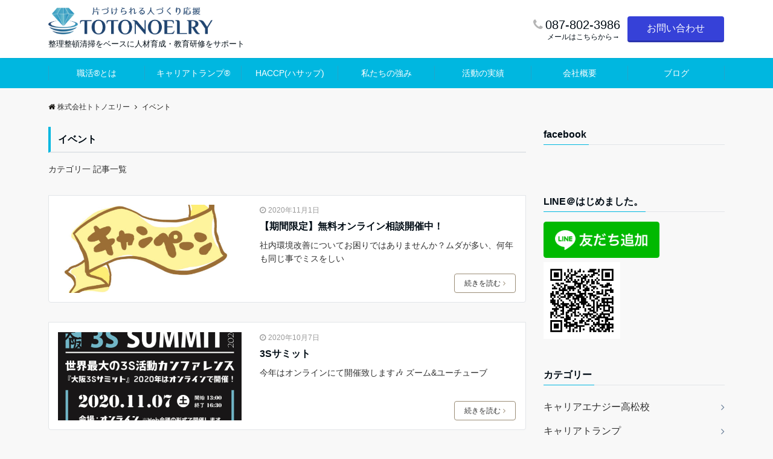

--- FILE ---
content_type: text/html; charset=UTF-8
request_url: http://totonoelry.com/event/
body_size: 14941
content:
<!DOCTYPE html>
<html lang="ja" dir="ltr">
<head prefix="og: http://ogp.me/ns# fb: http://ogp.me/ns/fb# website: http://ogp.me/ns/website#">
<meta charset="UTF-8">
<meta name="viewport" content="width=device-width,initial-scale=1.0">
<meta name="keywords" content="イベント" >
<meta name="description" content="イベント - カテゴリ一 記事一覧">
<!--opg-->
<meta property="og:title" content="イベント - カテゴリ一 記事一覧 | 株式会社トトノエリー">
<meta property="og:type" content="article">
<meta property="og:url" content="http://totonoelry.com/event/" >
<meta property="og:description" content="イベント - カテゴリ一 記事一覧">
<meta property="og:locale" content="ja_JP">
<meta property="og:site_name" content="株式会社トトノエリー">
<meta property="fb:app_id" content="108296640000097" >
<!--end opg-->
<title>イベント &#8211; 株式会社トトノエリー</title>
<meta name='robots' content='max-image-preview:large' />
<link rel='dns-prefetch' href='//ajax.googleapis.com' />
<link rel='dns-prefetch' href='//maxcdn.bootstrapcdn.com' />
<link rel="alternate" type="application/rss+xml" title="株式会社トトノエリー &raquo; フィード" href="http://totonoelry.com/feed/" />
<link rel="alternate" type="application/rss+xml" title="株式会社トトノエリー &raquo; コメントフィード" href="http://totonoelry.com/comments/feed/" />
<link rel="alternate" type="application/rss+xml" title="株式会社トトノエリー &raquo; イベント カテゴリーのフィード" href="http://totonoelry.com/event/feed/" />
<link rel='stylesheet' id='wp-block-library-css' href='http://totonoelry.com/wp-includes/css/dist/block-library/style.min.css?ver=6.2.8' type='text/css' media='all' />
<link rel='stylesheet' id='classic-theme-styles-css' href='http://totonoelry.com/wp-includes/css/classic-themes.min.css?ver=6.2.8' type='text/css' media='all' />
<style id='global-styles-inline-css' type='text/css'>
body{--wp--preset--color--black: #000000;--wp--preset--color--cyan-bluish-gray: #abb8c3;--wp--preset--color--white: #ffffff;--wp--preset--color--pale-pink: #f78da7;--wp--preset--color--vivid-red: #cf2e2e;--wp--preset--color--luminous-vivid-orange: #ff6900;--wp--preset--color--luminous-vivid-amber: #fcb900;--wp--preset--color--light-green-cyan: #7bdcb5;--wp--preset--color--vivid-green-cyan: #00d084;--wp--preset--color--pale-cyan-blue: #8ed1fc;--wp--preset--color--vivid-cyan-blue: #0693e3;--wp--preset--color--vivid-purple: #9b51e0;--wp--preset--gradient--vivid-cyan-blue-to-vivid-purple: linear-gradient(135deg,rgba(6,147,227,1) 0%,rgb(155,81,224) 100%);--wp--preset--gradient--light-green-cyan-to-vivid-green-cyan: linear-gradient(135deg,rgb(122,220,180) 0%,rgb(0,208,130) 100%);--wp--preset--gradient--luminous-vivid-amber-to-luminous-vivid-orange: linear-gradient(135deg,rgba(252,185,0,1) 0%,rgba(255,105,0,1) 100%);--wp--preset--gradient--luminous-vivid-orange-to-vivid-red: linear-gradient(135deg,rgba(255,105,0,1) 0%,rgb(207,46,46) 100%);--wp--preset--gradient--very-light-gray-to-cyan-bluish-gray: linear-gradient(135deg,rgb(238,238,238) 0%,rgb(169,184,195) 100%);--wp--preset--gradient--cool-to-warm-spectrum: linear-gradient(135deg,rgb(74,234,220) 0%,rgb(151,120,209) 20%,rgb(207,42,186) 40%,rgb(238,44,130) 60%,rgb(251,105,98) 80%,rgb(254,248,76) 100%);--wp--preset--gradient--blush-light-purple: linear-gradient(135deg,rgb(255,206,236) 0%,rgb(152,150,240) 100%);--wp--preset--gradient--blush-bordeaux: linear-gradient(135deg,rgb(254,205,165) 0%,rgb(254,45,45) 50%,rgb(107,0,62) 100%);--wp--preset--gradient--luminous-dusk: linear-gradient(135deg,rgb(255,203,112) 0%,rgb(199,81,192) 50%,rgb(65,88,208) 100%);--wp--preset--gradient--pale-ocean: linear-gradient(135deg,rgb(255,245,203) 0%,rgb(182,227,212) 50%,rgb(51,167,181) 100%);--wp--preset--gradient--electric-grass: linear-gradient(135deg,rgb(202,248,128) 0%,rgb(113,206,126) 100%);--wp--preset--gradient--midnight: linear-gradient(135deg,rgb(2,3,129) 0%,rgb(40,116,252) 100%);--wp--preset--duotone--dark-grayscale: url('#wp-duotone-dark-grayscale');--wp--preset--duotone--grayscale: url('#wp-duotone-grayscale');--wp--preset--duotone--purple-yellow: url('#wp-duotone-purple-yellow');--wp--preset--duotone--blue-red: url('#wp-duotone-blue-red');--wp--preset--duotone--midnight: url('#wp-duotone-midnight');--wp--preset--duotone--magenta-yellow: url('#wp-duotone-magenta-yellow');--wp--preset--duotone--purple-green: url('#wp-duotone-purple-green');--wp--preset--duotone--blue-orange: url('#wp-duotone-blue-orange');--wp--preset--font-size--small: 13px;--wp--preset--font-size--medium: 20px;--wp--preset--font-size--large: 36px;--wp--preset--font-size--x-large: 42px;--wp--preset--spacing--20: 0.44rem;--wp--preset--spacing--30: 0.67rem;--wp--preset--spacing--40: 1rem;--wp--preset--spacing--50: 1.5rem;--wp--preset--spacing--60: 2.25rem;--wp--preset--spacing--70: 3.38rem;--wp--preset--spacing--80: 5.06rem;--wp--preset--shadow--natural: 6px 6px 9px rgba(0, 0, 0, 0.2);--wp--preset--shadow--deep: 12px 12px 50px rgba(0, 0, 0, 0.4);--wp--preset--shadow--sharp: 6px 6px 0px rgba(0, 0, 0, 0.2);--wp--preset--shadow--outlined: 6px 6px 0px -3px rgba(255, 255, 255, 1), 6px 6px rgba(0, 0, 0, 1);--wp--preset--shadow--crisp: 6px 6px 0px rgba(0, 0, 0, 1);}:where(.is-layout-flex){gap: 0.5em;}body .is-layout-flow > .alignleft{float: left;margin-inline-start: 0;margin-inline-end: 2em;}body .is-layout-flow > .alignright{float: right;margin-inline-start: 2em;margin-inline-end: 0;}body .is-layout-flow > .aligncenter{margin-left: auto !important;margin-right: auto !important;}body .is-layout-constrained > .alignleft{float: left;margin-inline-start: 0;margin-inline-end: 2em;}body .is-layout-constrained > .alignright{float: right;margin-inline-start: 2em;margin-inline-end: 0;}body .is-layout-constrained > .aligncenter{margin-left: auto !important;margin-right: auto !important;}body .is-layout-constrained > :where(:not(.alignleft):not(.alignright):not(.alignfull)){max-width: var(--wp--style--global--content-size);margin-left: auto !important;margin-right: auto !important;}body .is-layout-constrained > .alignwide{max-width: var(--wp--style--global--wide-size);}body .is-layout-flex{display: flex;}body .is-layout-flex{flex-wrap: wrap;align-items: center;}body .is-layout-flex > *{margin: 0;}:where(.wp-block-columns.is-layout-flex){gap: 2em;}.has-black-color{color: var(--wp--preset--color--black) !important;}.has-cyan-bluish-gray-color{color: var(--wp--preset--color--cyan-bluish-gray) !important;}.has-white-color{color: var(--wp--preset--color--white) !important;}.has-pale-pink-color{color: var(--wp--preset--color--pale-pink) !important;}.has-vivid-red-color{color: var(--wp--preset--color--vivid-red) !important;}.has-luminous-vivid-orange-color{color: var(--wp--preset--color--luminous-vivid-orange) !important;}.has-luminous-vivid-amber-color{color: var(--wp--preset--color--luminous-vivid-amber) !important;}.has-light-green-cyan-color{color: var(--wp--preset--color--light-green-cyan) !important;}.has-vivid-green-cyan-color{color: var(--wp--preset--color--vivid-green-cyan) !important;}.has-pale-cyan-blue-color{color: var(--wp--preset--color--pale-cyan-blue) !important;}.has-vivid-cyan-blue-color{color: var(--wp--preset--color--vivid-cyan-blue) !important;}.has-vivid-purple-color{color: var(--wp--preset--color--vivid-purple) !important;}.has-black-background-color{background-color: var(--wp--preset--color--black) !important;}.has-cyan-bluish-gray-background-color{background-color: var(--wp--preset--color--cyan-bluish-gray) !important;}.has-white-background-color{background-color: var(--wp--preset--color--white) !important;}.has-pale-pink-background-color{background-color: var(--wp--preset--color--pale-pink) !important;}.has-vivid-red-background-color{background-color: var(--wp--preset--color--vivid-red) !important;}.has-luminous-vivid-orange-background-color{background-color: var(--wp--preset--color--luminous-vivid-orange) !important;}.has-luminous-vivid-amber-background-color{background-color: var(--wp--preset--color--luminous-vivid-amber) !important;}.has-light-green-cyan-background-color{background-color: var(--wp--preset--color--light-green-cyan) !important;}.has-vivid-green-cyan-background-color{background-color: var(--wp--preset--color--vivid-green-cyan) !important;}.has-pale-cyan-blue-background-color{background-color: var(--wp--preset--color--pale-cyan-blue) !important;}.has-vivid-cyan-blue-background-color{background-color: var(--wp--preset--color--vivid-cyan-blue) !important;}.has-vivid-purple-background-color{background-color: var(--wp--preset--color--vivid-purple) !important;}.has-black-border-color{border-color: var(--wp--preset--color--black) !important;}.has-cyan-bluish-gray-border-color{border-color: var(--wp--preset--color--cyan-bluish-gray) !important;}.has-white-border-color{border-color: var(--wp--preset--color--white) !important;}.has-pale-pink-border-color{border-color: var(--wp--preset--color--pale-pink) !important;}.has-vivid-red-border-color{border-color: var(--wp--preset--color--vivid-red) !important;}.has-luminous-vivid-orange-border-color{border-color: var(--wp--preset--color--luminous-vivid-orange) !important;}.has-luminous-vivid-amber-border-color{border-color: var(--wp--preset--color--luminous-vivid-amber) !important;}.has-light-green-cyan-border-color{border-color: var(--wp--preset--color--light-green-cyan) !important;}.has-vivid-green-cyan-border-color{border-color: var(--wp--preset--color--vivid-green-cyan) !important;}.has-pale-cyan-blue-border-color{border-color: var(--wp--preset--color--pale-cyan-blue) !important;}.has-vivid-cyan-blue-border-color{border-color: var(--wp--preset--color--vivid-cyan-blue) !important;}.has-vivid-purple-border-color{border-color: var(--wp--preset--color--vivid-purple) !important;}.has-vivid-cyan-blue-to-vivid-purple-gradient-background{background: var(--wp--preset--gradient--vivid-cyan-blue-to-vivid-purple) !important;}.has-light-green-cyan-to-vivid-green-cyan-gradient-background{background: var(--wp--preset--gradient--light-green-cyan-to-vivid-green-cyan) !important;}.has-luminous-vivid-amber-to-luminous-vivid-orange-gradient-background{background: var(--wp--preset--gradient--luminous-vivid-amber-to-luminous-vivid-orange) !important;}.has-luminous-vivid-orange-to-vivid-red-gradient-background{background: var(--wp--preset--gradient--luminous-vivid-orange-to-vivid-red) !important;}.has-very-light-gray-to-cyan-bluish-gray-gradient-background{background: var(--wp--preset--gradient--very-light-gray-to-cyan-bluish-gray) !important;}.has-cool-to-warm-spectrum-gradient-background{background: var(--wp--preset--gradient--cool-to-warm-spectrum) !important;}.has-blush-light-purple-gradient-background{background: var(--wp--preset--gradient--blush-light-purple) !important;}.has-blush-bordeaux-gradient-background{background: var(--wp--preset--gradient--blush-bordeaux) !important;}.has-luminous-dusk-gradient-background{background: var(--wp--preset--gradient--luminous-dusk) !important;}.has-pale-ocean-gradient-background{background: var(--wp--preset--gradient--pale-ocean) !important;}.has-electric-grass-gradient-background{background: var(--wp--preset--gradient--electric-grass) !important;}.has-midnight-gradient-background{background: var(--wp--preset--gradient--midnight) !important;}.has-small-font-size{font-size: var(--wp--preset--font-size--small) !important;}.has-medium-font-size{font-size: var(--wp--preset--font-size--medium) !important;}.has-large-font-size{font-size: var(--wp--preset--font-size--large) !important;}.has-x-large-font-size{font-size: var(--wp--preset--font-size--x-large) !important;}
.wp-block-navigation a:where(:not(.wp-element-button)){color: inherit;}
:where(.wp-block-columns.is-layout-flex){gap: 2em;}
.wp-block-pullquote{font-size: 1.5em;line-height: 1.6;}
</style>
<link rel='stylesheet' id='contact-form-7-css' href='http://totonoelry.com/wp-content/plugins/contact-form-7/includes/css/styles.css?ver=5.4.1' type='text/css' media='all' />
<link rel='stylesheet' id='font-awesome-four-css' href='http://totonoelry.com/wp-content/plugins/font-awesome-4-menus/css/font-awesome.min.css?ver=4.7.0' type='text/css' media='all' />
<link rel='stylesheet' id='whats-new-style-css' href='http://totonoelry.com/wp-content/plugins/whats-new-genarator/whats-new.css?ver=2.0.2' type='text/css' media='all' />
<link rel='stylesheet' id='emanon-swiper-css-css' href='http://totonoelry.com/wp-content/themes/emanon-business/lib/css/swiper.min.css?ver=6.2.8' type='text/css' media='all' />
<link rel='stylesheet' id='parent-style-css' href='http://totonoelry.com/wp-content/themes/emanon-pro/style.css?ver=6.2.8' type='text/css' media='all' />
<link rel='stylesheet' id='child-style-css' href='http://totonoelry.com/wp-content/themes/emanon-business/style.css?ver=6.2.8' type='text/css' media='all' />
<link rel='stylesheet' id='animate-css' href='http://totonoelry.com/wp-content/themes/emanon-pro/lib/css/animate.min.css?ver=6.2.8' type='text/css' media='all' />
<link crossorigin="anonymous" rel='stylesheet' id='font-awesome-css' href='https://maxcdn.bootstrapcdn.com/font-awesome/4.7.0/css/font-awesome.min.css?ver=6.2.8' type='text/css' media='all' />
<link rel='stylesheet' id='wp-pagenavi-css' href='http://totonoelry.com/wp-content/plugins/wp-pagenavi/pagenavi-css.css?ver=2.70' type='text/css' media='all' />
<link rel='stylesheet' id='fancybox-css' href='http://totonoelry.com/wp-content/plugins/easy-fancybox/css/jquery.fancybox.min.css?ver=1.3.24' type='text/css' media='screen' />
<script type='text/javascript' src='https://ajax.googleapis.com/ajax/libs/jquery/2.1.3/jquery.min.js?ver=6.2.8' id='jquery-js'></script>
<link rel="https://api.w.org/" href="http://totonoelry.com/wp-json/" /><link rel="alternate" type="application/json" href="http://totonoelry.com/wp-json/wp/v2/categories/17" /><link rel="EditURI" type="application/rsd+xml" title="RSD" href="http://totonoelry.com/xmlrpc.php?rsd" />
<link rel="wlwmanifest" type="application/wlwmanifest+xml" href="http://totonoelry.com/wp-includes/wlwmanifest.xml" />
<style>
/*---main color--*/
#gnav,.global-nav li ul li,.mb-horizontal-nav{background-color:#00b7e0;}
.fa,.required{color:#00b7e0;}
#wp-calendar a{color:#00b7e0;font-weight: bold;}
.cat-name, .sticky .cat-name{background-color:#00b7e0;}
.pagination a:hover,.pagination .current{background-color:#00b7e0;border:solid 1px #00b7e0;}
.wpp-list li a:before{background-color:#00b7e0;}
/*--link color--*/
#gnav .global-nav .current-menu-item > a,#gnav .global-nav .current-menu-item > a .fa,#modal-global-nav-container .current-menu-item a,#modal-global-nav-container .sub-menu .current-menu-item a,.side-widget .current-menu-item a,.mb-horizontal-nav-inner .current-menu-item a,.mb-horizontal-nav-inner .current-menu-item a .fa,.entry-title a:active,.pagination a,.post-nav .fa{color:#6c819a;}
.global-nav-default > li:first-child:before, .global-nav-default > li:after{background-color:#6c819a;}
.article-body a{color:#6c819a;}
.author-profile-text .author-name a{color:#6c819a;}
.recommend-date a {display:block;text-decoration:none;color:#000c15;}
.next-page span{background-color:#9eacbc;color:#fff;}
.next-page a span {background-color:#fff;color:#6c819a;}
.comment-page-link .page-numbers{background-color:#fff;color:#6c819a;}
.comment-page-link .current{background-color:#9eacbc;color:#fff;}
.side-widget li a:after{color:#6c819a;}
blockquote a, .box-default a, .box-info a{color:#6c819a;}
.follow-user-url a:hover .fa{color:#6c819a;}
/*--link hover--*/
a:hover,.global-nav a:hover,.side-widget a:hover,.side-widget li a:hover:before,#wp-calendar a:hover,.entry-title a:hover,.footer-follow-btn a:hover .fa{color:#9eacbc;}
.scroll-nav-inner li:after{background-color:#9eacbc;}
.featured-title h2:hover{color:#9eacbc;}
.author-profile-text .author-name a:hover{color:#9eacbc;}
follow-user-url a:hover .fa{color:#9eacbc;}
.next-page a span:hover{background-color:#9eacbc;color:#fff;}
.comment-page-link .page-numbers:hover{background-color:#9eacbc;color:#fff;}
.tagcloud a:hover{border:solid 1px #9eacbc;color:#9eacbc;}
blockquote a:hover, .box-default a:hover, .box-info a:hover{color:#9eacbc;}
#modal-global-nav-container .global-nav-default li a:hover{color:#9eacbc;}
.side-widget li a:hover:after{color:#9eacbc;}
.widget-contact a:hover .fa{color:#9eacbc;}
#sidebar-cta {border:solid 4px #9eacbc;}
/*--btn color--*/
.btn-more{background-color:#9b8d77;border:solid 1px #9b8d77;}
.btn a{background-color:#9b8d77;color:#fff;}
.btn a:hover{color:#fff;}
.btn-border{display:block;padding:8px 16px;border:solid 1px #9b8d77;}
.btn-border .fa{color:#9b8d77;}
.btn-border:hover{background-color:#9b8d77;}
input[type=submit]{background-color:#9b8d77;color:#fff;}
/*--header-*/
.header-area-height{height:96px;}
.header-brand {line-height:96px;}
.header,.header-area-height-line #gnav{background-color:#fff;}
.top-bar{background-color:#f8f8f8;}
.site-description {color:#000c15}
.header-table .site-description{line-height:2;font-size:13px;}
.header-site-name a{color:#000c15}
.header-site-name a:hover{color:#9eacbc;}
.header-logo img, .modal-header-logo img{max-height:45px;}
.global-nav-line li a{color:#000c15;}
#mb-scroll-nav .header-site-name a{color:#000c15;font-size:16px;}
#mb-scroll-nav .header-site-name a:hover{color:#9eacbc;}
@media screen and ( min-width: 768px ) {
.header-area-height,.header-widget{height:96px;}
.header-brand {line-height:96px;}
.header-site-name a{font-size:29px;}
}
@media screen and ( min-width: 992px ) {
.header-logo img{max-height:45px;}
}
/*--header cta-*/
.header-cta ul {line-height:96px;}
.header-cta-tell .fa{font-size:20px;color:#b5b5b5;}
.header-cta-tell .tell-number{font-size:20px;color:#000c15;}
.header-cta-tell .tell-text{color:#000c15;}
.header-phone{position:absolute;top:50%;right:40px;-webkit-transform:translateY(-50%);transform:translateY(-50%);z-index:999;}
.header-phone .fa{font-size:42px;font-size:4.2rem;color:#b5b5b5;}
.header-mail{position:absolute;top:50%;right:40px;-webkit-transform:translateY(-50%);transform:translateY(-50%);z-index:999;}
.header-mail .fa{font-size:42px;font-size:4.2rem;color:#b5b5b5;}
.header-phone{position:absolute;top:50%;right:40px;-webkit-transform:translateY(-50%);transform:translateY(-50%);z-index:999;}
.header-phone .fa{font-size:42px;font-size:4.2rem;color:#b5b5b5;}
.header-mail{position:absolute;top:50%;right:88px;-webkit-transform:translateY(-50%);transform:translateY(-50%);z-index:999;}
.header-mail .fa{font-size:42px;font-size:4.2rem;color:#b5b5b5;}
@media screen and ( min-width: 768px ) {
.header-cta ul {line-height:96px;}
.header-phone {display: none;}
.header-mail{right:46px;}
}
@media screen and ( min-width: 992px ) {
.header-cta-btn a{background-color:#3641d8;color:#fff;}
.header-mail{display: none;}
}
/*--nav fixed--*/
.nav-fixed{display:block;position:fixed;top:0;width:100%;background-color:#fff;box-shadow:0px 0px 2px 1px rgba(0, 0, 0, 0.1);z-index:999;}
#scroll-nav .header-site-name a{color:#000c15;font-size:16px;}
#scroll-nav .header-site-name a:hover{color:#9eacbc;}
#scroll-nav .header-logo img{max-height:40px;}
.global-nav-scroll > li > a{color:#000c15}
@media screen and ( min-width: 768px ) {
.nav-fixed{display:block;position:fixed;top:0;width:100%;background-color:#fff;}
#scroll-nav .header-site-name a{color:#000c15;}
}
/*--widget fixed--*/
.widget-fixed{margin-top:64px;}
/*--modal menu--*/
.modal-menu{position:absolute;top:50%;right:0;-webkit-transform:translateY(-50%);transform:translateY(-50%);z-index:999;}
.modal-menu .modal-gloval-icon{float:left;margin-bottom:6px;}
.modal-menu .slicknav_no-text{margin:0;}
.modal-menu .modal-gloval-icon-bar{display:block;width:32px;height:3px;border-radius:4px;-webkit-transition:all 0.2s;transition:all 0.2s;}
.modal-menu .modal-gloval-icon-bar + .modal-gloval-icon-bar{margin-top:6px;}
.modal-menu .modal-menutxt{display:block;text-align:center;font-size:12px;font-size:1.2rem;color:#000c15;}
.modal-menu .modal-gloval-icon-bar{background-color:#9b8d77;}
#modal-global-nav-container{background-color:#fff;}
#modal-global-nav-container .global-nav li ul li{background-color:#fff;}
#modal-global-nav-container .global-nav-default li a{color:#000c15;}
/* --slider section--*/
.bx-wrapper{position:relative;padding:0;}
.bx-wrapper img{display:block;width:100%;}
.bx-wrapper .bx-viewport{-webkit-transform:translatez(0);-moz-transform:translatez(0);-ms-transform:translatez(0);-o-transform:translatez(0);transform:translatez(0);}
.bx-wrapper .bx-pager,.bx-wrapper .bx-controls-auto{position:absolute;bottom:-36px;width:100%;z-index:300;}
.bx-wrapper .bx-pager{text-align:center;font-size:.85em;font-family:Arial;font-weight:bold;color:#333;}
.bx-wrapper .bx-pager .bx-pager-item,
.bx-wrapper .bx-controls-auto .bx-controls-auto-item{display:inline-block;}
.bx-wrapper .bx-pager.bx-default-pager a{background:#777;text-indent:-9999px;display:block;width:10px;height:10px;margin:0 5px;outline:0;-moz-border-radius:5px;-webkit-border-radius:5px;border-radius:5px;}
.bx-wrapper .bx-pager.bx-default-pager a:hover,
.bx-wrapper .bx-pager.bx-default-pager a.active{background:#000;}
.bx-wrapper .bx-prev{left:16px;background:url(http://totonoelry.com/wp-content/themes/emanon-pro/lib/images/slider/controls.png) no-repeat 0 -32px;}
.bx-wrapper .bx-next{right:16px;background:url(http://totonoelry.com/wp-content/themes/emanon-pro/lib/images/slider/controls.png) no-repeat -43px -32px;}
.bx-wrapper .bx-prev:hover{background-position:0 0;}
.bx-wrapper .bx-next:hover{background-position:-43px 0;}
.bx-wrapper .bx-controls-direction a{position:absolute;top:50%;margin-top:-16px;outline:0;width:32px;height:32px;text-indent:-9999px;z-index:888;}
.bx-wrapper .bx-controls-direction a.disabled{display:none;}
.bx-wrapper .bx-controls-auto{text-align:center;}
.bx-wrapper .bx-controls-auto .bx-start{display:block;text-indent:-9999px;width:10px;height:11px;outline:0;background:url(http://totonoelry.com/wp-content/themes/emanon-pro/lib/images/slider/controls.png) -86px -11px no-repeat;margin:0 3px;}
.bx-wrapper .bx-controls-auto .bx-start:hover,
.bx-wrapper .bx-controls-auto .bx-start.active{background-position:-86px 0;}
.bx-wrapper .bx-controls-auto .bx-stop{display:block;text-indent:-9999px;width:9px;height:11px;outline:0;background:url(http://totonoelry.com/wp-content/themes/emanon-pro/lib/images/slider/controls.png) -86px -44px no-repeat;margin:0 3px;}
.bx-wrapper .bx-controls-auto .bx-stop:hover,
.bx-wrapper .bx-controls-auto .bx-stop.active{background-position:-86px -33px;}
.bx-wrapper .bx-controls.bx-has-controls-auto.bx-has-pager .bx-pager{text-align:left;width:80%;}
.bx-wrapper .bx-controls.bx-has-controls-auto.bx-has-pager .bx-controls-auto{right:0;width:35px;}
.bx-wrapper .bx-caption{position:absolute;bottom:0;left:0;background:#505050;background:rgba(80, 80, 80, 0.75);width:100%;}
.bx-wrapper .bx-caption span{color:#fff;font-family:Arial;display:block;font-size:.85em;padding:10px;}
#bxslider li{height:450px;background-position: center;background-size: cover;background-repeat:no-repeat;}
.bx-wrapper li:before{position:absolute;top:0;left:0;right:0;bottom:0;background:linear-gradient(135deg, #000, #000)fixed;opacity: 0;content: "";z-index:100;}
#bxslider li{height:inherit;}
.slider-title{color:#eded00;}
.slider-sub-title{color:#ffffff;}
.slider-btn .btn{border:solid 1px #9b8d77;background-color:#9b8d77;}
.slider-btn-bg a{border-bottom:none;border-radius:0;background-color:#9b8d77;color:#fff;}
.slider-btn-bg a:hover{background-color:#9b8d77;border-radius:inherit;-webkit-transform:inherit;transform:inherit;color:#fff;}
.slider-btn-bg:before{content:'';position:absolute;border:solid 3px #9b8d77;top:0;right:0;bottom:0;left:0;-webkit-transition:0.2s ease-in-out;transition:0.2s ease-in-out;z-index:-1;}
.slider-btn-bg:hover:before{top:-8px;right:-8px;bottom:-8px;left:-8px;}
@media screen and ( max-width: 767px ) {
.slider-message{right:0;left:0;}
}
@media screen and ( min-width: 768px ) {
.slider-btn{margin:40px 0 24px 0}
.bx-wrapper .bx-pager,.bx-wrapper .bx-controls-auto{bottom:8px;}
.slider-message{right:0;left:0;}
}
/*--slick slider for front page & LP--*/
.slick-slider{-moz-box-sizing:border-box;box-sizing:border-box;-webkit-user-select:none;-moz-user-select:none;-ms-user-select:none;user-select:none;-webkit-touch-callout:none;-khtml-user-select:none;-ms-touch-action:pan-y;touch-action:pan-y;-webkit-tap-highlight-color:rgba(0,0,0,0)}
.slick-list,.slick-slider{display:block;position:relative}
.slick-list{overflow:hidden;margin:0;padding:0}
.slick-list:focus{outline:0}
.slick-list.dragging{cursor:pointer;cursor:hand}
.slick-slider .slick-list,.slick-slider .slick-track{-webkit-transform:translate3d(0,0,0);-moz-transform:translate3d(0,0,0);-ms-transform:translate3d(0,0,0);-o-transform:translate3d(0,0,0);transform:translate3d(0,0,0)}
.slick-track{display:block;position:relative;top:0;left:0;margin:40px 0}
.slick-track:after,.slick-track:before{display:table;content:''}
.slick-track:after{clear:both}.slick-loading .slick-track{visibility:hidden}
.slick-slide{display:none;float:left;height:100%;min-height:1px}[dir='rtl']
.slick-slide{float:right}
.slick-slide.slick-loading img{display:none}
.slick-slide.dragging img{pointer-events:none}
.slick-initialized .slick-slide{display:block}
.slick-loading .slick-slide{visibility:hidden}
.slick-vertical .slick-slide{display:block;height:auto;border:solid 1px transparent}
.slick-arrow.slick-hidden{display:none}
.slick-next:before,.slick-prev:before{content:""}
.slick-next{display:block;position:absolute;top:50%;right:-11px;padding:0;width:16px;height:16px;border-color:#6c819a;border-style:solid;border-width:3px 3px 0 0;background-color:transparent;cursor:pointer;text-indent:-9999px;-webkit-transform:rotate(45deg);-moz-transform:rotate(45deg);-ms-transform:rotate(45deg);-o-transform:rotate(45deg);transform:rotate(45deg)}
.slick-prev{display:block;position:absolute;top:50%;left:-11px;padding:0;width:16px;height:16px;border-color:#6c819a;border-style:solid;border-width:3px 3px 0 0;background-color:transparent;cursor:pointer;text-indent:-9999px;-webkit-transform:rotate(-135deg);-moz-transform:rotate(-135deg);-ms-transform:rotate(-135deg);-o-transform:rotate(-135deg);transform:rotate(-135deg)}
@media screen and ( min-width: 768px ) {
.slick-next{right:-32px;width:32px;height:32px;}
.slick-prev{left:-32px;width:32px;height:32px;}
}
/*---左ボーダー+下ボーダ--*/
.front-top-widget-box h2, .front-bottom-widget-box h2{padding:8px 0 8px 12px;border-left:solid 4px #00b7e0;border-bottom:solid 2px #e2e5e8;}
.entry-header h2{padding:8px 0 8px 12px;border-left:solid 4px #00b7e0;border-bottom:solid 2px #e2e5e8;}
.archive-title h1{padding:8px 0 8px 12px;border-left:solid 4px #00b7e0;border-bottom:solid 2px #e2e5e8;}
/*--h2 style--*/
/*---左ボーダー＋背景--*/
.article-body h2{padding:8px 0 8px 12px;border-left:solid 4px #00b7e0;background-color:#f0f0f0;}
/*--h3 style--*/
/*--下ボーダー--*/
.article-body h3,.page-bottom-widget h3{padding:6px 0;border-bottom:solid 2px #00b7e0;}
/*--h4 style--*/
/*---無し--*/
.article-body h4{padding:4px 0;}
/*--sidebar style--*/
/*---下ボーダー（2カラー）--*/
.side-widget-title {border-bottom:1px solid #e2e5e8;}
.side-widget-title h3 {margin-bottom: -1px;}
.side-widget-title span{display:inline-block;padding:0 4px 4px 0;border-bottom:solid 1px #00b7e0;}
/*--read more--*/
.archive-header{padding:8px 16px 64px 16px;}
.read-more{position:absolute;right: 0;bottom:24px;left:0;text-align:center;}
.read-more .fa{margin:0 0 0 4px;-webkit-transition:0.4s ease-in-out;transition:0.4s ease-in-out;}
.read-more a:hover .fa{color:#fff;}
.featured-date .read-more,.home .big-column .read-more,.archive .ar-big-column .read-more{position:absolute;right:0;bottom:32px;left:0;}
.home .big-column .btn-mid,.archive .ar-big-column .btn-mid{width: 80%;}
@media screen and ( min-width: 768px ) {
.archive-header {padding:8px 16px 72px 16px;}
.home .one-column .read-more,.archive .ar-one-column .read-more,.search .ar-one-column .read-more{position:absolute;right:16px;bottom:20px;left:auto;}
.blog .one-column .read-more,.archive .ar-one-column .read-more,.search .ar-one-column .read-more{position:absolute;right:16px;bottom:20px;left:auto;}
.home .big-column .btn-mid,.archive .ar-big-column .btn-mid,.search .ar-big-column .btn-mid{width:20%;}
.blog .big-column .btn-mid,.archive .ar-big-column .btn-mid,.search .ar-big-column .btn-mid{width:20%;}
.home .one-column .read-more .btn-border,.archive .ar-one-column .read-more .btn-border,.search .ar-one-column .read-more .btn-border{display:inline;}
.blog .one-column .read-more .btn-border,.archive .ar-one-column .read-more .btn-border,.search .ar-one-column .read-more .btn-border{display:inline;}
}
/*--footer mobile buttons--*/
.mobile-footer-btn{background-color:#f8f8f;}
.mobile-footer-btn .fa{color:#323638;}
.mobile-footer-btn a{color:#323638;}
/*--article footer--*/
.article-footer{padding:32px 16px 24px 16px;}
@media screen and (min-width: 992px){.article-footer{padding:64px 32px 56px 32px;}}
@media screen and (min-width: 1200px){.article-footer{padding:64px 72px 56px 72px;}}
/*--facebook follow--*/
.fb-follow-image:before{position:absolute;top:0;left:0;right:0;bottom:0;background-color:#000;opacity:0.25;content:"";z-index:100;}
/*--remodal's necessary styles--*/
html.remodal-is-locked{overflow:hidden;-ms-touch-action:none;touch-action:none}
.remodal,[data-remodal-id]{display:none}
.remodal-overlay{position:fixed;z-index:9998;top:-5000px;right:-5000px;bottom:-5000px;left:-5000px;display:none}
.remodal-wrapper{position:fixed;z-index:9999;top:0;right:0;bottom:0;left:0;display:none;overflow:auto;text-align:center;-webkit-overflow-scrolling:touch}
.remodal-wrapper:after{display:inline-block;height:100%;margin-left:-0.05em;content:""}
.remodal-overlay,.remodal-wrapper{-webkit-backface-visibility:hidden;backface-visibility:hidden}
.remodal{position:relative;outline:0;}
.remodal-is-initialized{display:inline-block}
/*--remodal's default mobile first theme--*/
.remodal-bg.remodal-is-opened,.remodal-bg.remodal-is-opening{-webkit-filter:blur(3px);filter:blur(3px)}.remodal-overlay{background:rgba(43,46,56,.9)}
.remodal-overlay.remodal-is-closing,.remodal-overlay.remodal-is-opening{-webkit-animation-duration:0.3s;animation-duration:0.3s;-webkit-animation-fill-mode:forwards;animation-fill-mode:forwards}
.remodal-overlay.remodal-is-opening{-webkit-animation-name:c;animation-name:c}
.remodal-overlay.remodal-is-closing{-webkit-animation-name:d;animation-name:d}
.remodal-wrapper{padding:16px}
.remodal{box-sizing:border-box;width:100%;-webkit-transform:translate3d(0,0,0);transform:translate3d(0,0,0);color:#2b2e38;background:#fff;}
.remodal.remodal-is-closing,.remodal.remodal-is-opening{-webkit-animation-duration:0.3s;animation-duration:0.3s;-webkit-animation-fill-mode:forwards;animation-fill-mode:forwards}
.remodal.remodal-is-opening{-webkit-animation-name:a;animation-name:a}
.remodal.remodal-is-closing{-webkit-animation-name:b;animation-name:b}
.remodal,.remodal-wrapper:after{vertical-align:middle}
.remodal-close{position:absolute;top:-32px;right:0;display:block;overflow:visible;width:32px;height:32px;margin:0;padding:0;cursor:pointer;-webkit-transition:color 0.2s;transition:color 0.2s;text-decoration:none;color:#fff;border:0;outline:0;background:#b5b5b5;}
.modal-global-nav-close{position:absolute;top:0;right:0;display:block;overflow:visible;width:32px;height:32px;margin:0;padding:0;cursor:pointer;-webkit-transition:color 0.2s;transition:color 0.2s;text-decoration:none;color:#fff;border:0;outline:0;background:#9b8d77;}
.remodal-close:focus,.remodal-close:hover{color:#2b2e38}
.remodal-close:before{font-family:Arial,Helvetica CY,Nimbus Sans L,sans-serif!important;font-size:32px;line-height:32px;position:absolute;top:0;left:0;display:block;width:32px;content:"\00d7";text-align:center;}
.remodal-cancel,.remodal-confirm{font:inherit;display:inline-block;overflow:visible;min-width:110px;margin:0;padding:9pt 0;cursor:pointer;-webkit-transition:background 0.2s;transition:background 0.2s;text-align:center;vertical-align:middle;text-decoration:none;border:0;outline:0}
.remodal-confirm{color:#fff;background:#81c784}
.remodal-confirm:focus,.remodal-confirm:hover{background:#66bb6a}
.remodal-cancel{color:#fff;background:#e57373}
.remodal-cancel:focus,.remodal-cancel:hover{background:#ef5350}
.remodal-cancel::-moz-focus-inner,.remodal-close::-moz-focus-inner,.remodal-confirm::-moz-focus-inner{padding:0;border:0}
@-webkit-keyframes a{0%{-webkit-transform:scale(1.05);transform:scale(1.05);opacity:0}to{-webkit-transform:none;transform:none;opacity:1}}
@keyframes a{0%{-webkit-transform:scale(1.05);transform:scale(1.05);opacity:0}to{-webkit-transform:none;transform:none;opacity:1}}
@-webkit-keyframes b{0%{-webkit-transform:scale(1);transform:scale(1);opacity:1}to{-webkit-transform:scale(0.95);transform:scale(0.95);opacity:0}}
@keyframes b{0%{-webkit-transform:scale(1);transform:scale(1);opacity:1}to{-webkit-transform:scale(0.95);transform:scale(0.95);opacity:0}}
@-webkit-keyframes c{0%{opacity:0}to{opacity:1}}
@keyframes c{0%{opacity:0}to{opacity:1}}
@-webkit-keyframes d{0%{opacity:1}to{opacity:0}}
@keyframes d{0%{opacity:1}to{opacity:0}}
@media only screen and (min-width:641px){.remodal{max-width:700px}}.lt-ie9 .remodal-overlay{background:#2b2e38}.lt-ie9 .remodal{width:700px}
/*--footer cta --*/
/*--footer sns--*/
.footer-top{background-color:#323638;}
@media screen and ( min-width: 768px ) {.footer-top-inner li a{border-bottom: none;}}
/*--footer--*/
.footer{background-color:#232323;color:#b5b5b5;}
.footer a,.footer .fa{color:#b5b5b5;}
.footer a:hover{color:#fff;}
.footer a:hover .fa{color:#fff;}
.footer-nav li{border-right:solid 1px #b5b5b5;}
.footer-widget-box h2,.footer-widget-box h3,.footer-widget-box h4,.footer-widget-box h5,.footer-widget-box h6{color:#b5b5b5;}
.footer-widget-box h3{border-bottom:solid 1px #b5b5b5;}
.footer-widget-box a:hover .fa{color:#fff;}
.footer-widget-box #wp-calendar caption{border:solid 1px #b5b5b5;border-bottom: none;}
.footer-widget-box #wp-calendar th{border:solid 1px #b5b5b5;}
.footer-widget-box #wp-calendar td{border:solid 1px #b5b5b5;}
.footer-widget-box #wp-calendar a:hover{color:#fff;}
.footer-widget-box .tagcloud a{border:solid 1px #b5b5b5;}
.footer-widget-box .tagcloud a:hover{border:solid 1px #fff;}
.footer-widget-box .wpp-list .wpp-excerpt, .footer-widget-box .wpp-list .post-stats, .footer-widget-box .wpp-list .post-stats a{color:#b5b5b5;}
.footer-widget-box .wpp-list a:hover{color:#fff;}
.footer-widget-box select{border:solid 1px #b5b5b5;color:#b5b5b5;}
.footer-widget-box .widget-contact a:hover .fa{color:#fff;}
@media screen and ( min-width: 768px ) {.footer a:hover .fa{color:#b5b5b5;}}
.page-template-lp .header-site-name a{color:#000c15;}
.page-template-lp .header-site-name a:hover{color:#9eacbc;}
#lp-header-cta-scroll .header-site-name a{color: #000c15;}
.page-template-lp .header-site-name a:hover{color:#9eacbc;}
/*--lp header image cover--*/
.lp-header{position:relative;height:500px;}
.lp-header:before{position:absolute;top:0;left:0;right:0;bottom:0;background:linear-gradient(135deg, #000, #000)fixed;opacity:0.5;content: "";z-index: 100;}
.header-title, .header-target-message{color: #fff;}
.header-sub-title{color:#fff;}
.header-btn-bg a{border-bottom:none;border-radius:0;background-color:#9b8d77;color:#fff;}
.header-btn-bg a:hover{background-color:#9b8d77;border-radius:inherit;-webkit-transform:inherit;transform:inherit;color:#fff;}
.header-btn-bg:before{content:'';position:absolute;border:solid 3px #9b8d77;top:0;right:0;bottom:0;left:0;-webkit-transition:.2s ease-in-out;transition:.2s ease-in-out;z-index:-1;}
.header-btn-bg:hover:before{top:-8px;right:-8px;bottom:-8px;left:-8px}
@media screen and ( max-width: 767px ) {
.header-message{right:0;left:0;}
}
@media screen and ( min-width: 768px ) {
.header-message{right:0;left:0;}
}
/*--lp content section--*/
#lp-content-section {background-color:#f8f8f8;}
/*--page custom css--*/
</style>
<style>.simplemap img{max-width:none !important;padding:0 !important;margin:0 !important;}.staticmap,.staticmap img{max-width:100% !important;height:auto !important;}.simplemap .simplemap-content{display:none;}</style>
<script>var google_map_api_key = "AIzaSyDrilHCOyht32H9cT0Wv_2mUTRaZeu51Jw";</script><style type="text/css" id="custom-background-css">
body.custom-background { background-color: #f8f8f8; }
</style>
	<!-- この URL で利用できる AMP HTML バージョンはありません。 --><style>
/*--ticker section--*/
.eb-ticker-section{background-color:#f8f8f8;color:#161410;}
.eb-ticker-section a{color:#161410;}
.eb-ticker-section a:hover{color:#9eacbc;}
.ticker-label a{background-color:#00b7e0;color:#fff;}
.ticker-label a:hover{background-color:#9eacbc;color:#fff;}
/*--solution section--*/
.eb-solution-section, .eb-solution-section .bottom-arrow{background-color:#ffffff;}
.solution-header h2{color:#000c15;}
.solution-header p{color:#303030;}
.solution-box-list h3{color:#0068e0}
.solution-box-list p{color:#303030}
.solution-box-icon i{color:#0068e0;border: 2px solid #0068e0;}
.solution-box-list:hover i{box-shadow: 0 0 0 0px #0068e0;background: #0068e0;border: 2px solid #0068e0;color: #fff;}
/*--sales section--*/
.eb-sales-section{background-color:#62caea;}
.sales-header h2{color:#000c15;}
.sales-content p{color:#303030;}
.sales-section-btn a{background-color:#9b8d77;color:#fff;}
.sales-box-header h3{color:#000000;}
.sales-box-header:hover h3{color:#005bf9;}
.sales-box-header i{color:#005bf9;}
.sales-box-header:hover i{-webkit-transform: scale(1.2);transform: scale(1.2);}
.sales-box-detail{color:#303030;}
.sales-box-header h3, .sales-box-detail{padding-left: 48px;}
@media screen and ( min-width: 767px ) {
.sales-box-header h3, .sales-box-detail{padding-left: 56px;}
}
/*--benefit section--*/
.eb-benefit-section{background-color:#ffffff;}
.benefit-header h2{color:#000c15;}
.benefit-header p{color:#303030}
.benefit-box-list {background-color:#c0ea85;}
.benefit-box-list:hover{background-color:#62caea;}
.benefit-box-detail h3{color:#000c15;}
.benefit-box-list p{color:#303030;}
.benefit-box-icon i{color:#62caea;}
.benefit-section-btn a{background-color:#9b8d77;color:#fff;}
/*--case section--*/
.eb-case-section{background-color:#f8f8f8;}
.case-header h2{color:#000c15;}
.case-header p{color:#303030;}
.case-title a{color:#303030;}
.case-title a:hover{color:#303030;}
.swiper-button-prev,.swiper-button-next{border-color:#6c819a;}
.swiper-pagination-bullet,.swiper-pagination-bullet-active{background:#6c819a;}
.case-section-btn a{background-color:#e88835;color:#fff;}
/*--product section--*/
.eb-product-section{position:relative;height:500px;}
/*--.product-message{height:200px;}-*/
.eb-product-section:before{position:absolute;top:0;left:0;right:0;bottom:0;background:linear-gradient(-135deg, #ffffff, #ffffff)fixed;opacity:0.1;content: "";z-index: 100;}
.product-content h2{color:#ffffff;} 
.product-content p{color:#ffffff;}
.product-section-btn a{border-bottom:none;border-radius:0;background-color:#b5dd02;color:#4e5b0b;}
.product-section-btn a:hover{background-color:#b5dd02;border-radius:inherit;-webkit-transform:inherit;transform:inherit;color:#4e5b0b;}
.product-section-btn:before{content:'';position:absolute;border:3px solid #b5dd02;top:0;right:0;bottom:0;left:0;-webkit-transition:0.2s ease-in-out;transition:0.2s ease-in-out;z-index:-1;}
.product-section-btn:hover:before{top:-8px;right:-8px;bottom:-8px;left:-8px;}
@media screen and ( max-width: 767px ) {
.product-message{right:0;left:0;}
}
@media screen and ( min-width: 768px ) {
.product-message{right:0;left:0;}
}
.eb-price-section .bottom-arrow{background-color:#f8f8f8;}
/*--front cta section--*/
.eb-front-cta-section{background-color:#62caea;}
.front-cta-header .fa,.front-cta-header-single .fa{color:#fff;}
.front-cta-header h2,.front-cta-header-single h2{color:#fff;}
.front-cta-content dl,.front-cta-content-single dl{color:#fff;}
.front-cta-tell a{color:#fff;}
.front-cta-mail-btn a{border-bottom:none;border-radius:0;background-color:#1d77e0;color:#ffffff;z-index:100;}
.front-cta-mail-btn a:hover{background-color:#1d77e0;border-radius:inherit;-webkit-transform:inherit;transform:inherit;color:#ffffff;}
.front-cta-mail-btn:before{content:'';position:absolute;border:3px solid #1d77e0;top:0;right:0;bottom:0;left:0;-webkit-transition:0.2s ease-in-out;transition:0.2s ease-in-out;z-index:-1;}
.front-cta-mail-btn:hover:before{top:-8px;right:-8px;bottom:-8px;left:-8px;}

/*--accordion faq section--*/
.eb-accordion-faq-section{background-color:#fff;color:#006ac6;}
.accordion-faq-header h2{color:#000c15;}
.accordion-faq-header p{color:#303030;}
.accordion-faq-content .question:before{background-color:#00bc67;}
.accordion-faq-content .answer:before{background-color:#006ac6;}
.accordion-faq-content .question:hover{color:#00bc67;}
.accordion-faq-content .clicked{color:#00bc67;}
.accordion-faq-content dd a{color:#6c819a;}
.accordion-faq-content dd a:hover{color:#9eacbc;}
.faq-section-btn a{background-color:#9b8d77;color:#fff;font-size:12px;
 font-size:1.2rem;}
/*--contactfrom section--*/
.eb-contactfrom-section{background: #f4f4f4 url(http://totonoelry.com/wp-content/uploads/2018/01/ccc.jpg);}
.contactfrom-header h2{color:#000c15;}
.contactfrom-content p{color:#303030;}
.contactfrom-content-btn a{background-color:#1d77e0;color:#ffffff;}
.contactfrom-content-btn a:hover{background-color:rgba(0,0,0,0.2); color:#ffffff; -moz-box-shadow: 0px 1px 0px 0px rgba(0,0,0,0.2); box-shadow: 0px 1px 0px 0px rgba(0,0,0,0.2);}
.contactfrom-content input[type=submit]{background-color:#1d77e0;color:#ffffff;}
.contactfrom-content input[type=submit]:hover{background-color:rgba(0,0,0,0.2); color:#ffffff; -moz-box-shadow: 0px 1px 0px 0px rgba(0,0,0,0.2); box-shadow:0px 1px 0px 0px rgba(0,0,0,0.2);}
.contactfrom-content .wpcf7 {background-color:#87e5bc;}
/*--btn--*/
.cta-popup-footer .btn{border-top:none;border-bottom: none;}
</style>
<link rel="icon" href="http://totonoelry.com/wp-content/uploads/2018/01/cropped-totonoelry-logo-1-32x32.jpg" sizes="32x32" />
<link rel="icon" href="http://totonoelry.com/wp-content/uploads/2018/01/cropped-totonoelry-logo-1-192x192.jpg" sizes="192x192" />
<link rel="apple-touch-icon" href="http://totonoelry.com/wp-content/uploads/2018/01/cropped-totonoelry-logo-1-180x180.jpg" />
<meta name="msapplication-TileImage" content="http://totonoelry.com/wp-content/uploads/2018/01/cropped-totonoelry-logo-1-270x270.jpg" />
</head>
<body id="top" class="archive category category-event category-17 custom-background">
<!--google analytics-->
<script>
	(function(i,s,o,g,r,a,m){i['GoogleAnalyticsObject']=r;i[r]=i[r]||function(){
	(i[r].q=i[r].q||[]).push(arguments)},i[r].l=1*new Date();a=s.createElement(o),
	m=s.getElementsByTagName(o)[0];a.async=1;a.src=g;m.parentNode.insertBefore(a,m)
	})(window,document,'script','//www.google-analytics.com/analytics.js','ga');
	ga('create', 'UA-114605663-1', 'auto');
	ga('send', 'pageview');
</script>
<!--end google analytics-->
<div id="fb-root"></div>
<script>(function(d, s, id) {
var js, fjs = d.getElementsByTagName(s)[0];
if (d.getElementById(id)) return;
js = d.createElement(s); js.id = id;
js.src = "//connect.facebook.net/ja_JP/sdk.js#xfbml=1&version=v2.6&appId=108296640000097";
fjs.parentNode.insertBefore(js, fjs);
}(document, 'script', 'facebook-jssdk'));</script>
<header id="header-wrapper" class="clearfix" itemscope itemtype="http://schema.org/WPHeader">
		<!--header-->
	<div class="header">
		<div class="container header-area-height">
						<div class="col4 first header-brand">
			<div class="header-table">
<div class="header-logo"><a href="http://totonoelry.com/"><img src="http://totonoelry.com/wp-content/uploads/2018/01/7490b87104ef2a75862e088a1587cdd3.jpg" alt="株式会社トトノエリー" ></a></div>
<div>
<p class="site-description" itemprop="description">整理整頓清掃をベースに人材育成・教育研修をサポート</p>
</div>
</div>
			</div>
			<div class="col8 header-cta">
			<ul>
		<li class="header-cta-tell">
		<div>
			<i class="fa fa-phone"></i>			<span class="tell-number">087-802-3986</span>
		</div>
	<div>
		<span class="tell-text">メールはこちらから→</span>
	</div>
	</li>
			<li><span class="btn header-cta-btn"><a href="http://totonoelry.com/#contactfrom-section">お問い合わせ</a></span></li>
	</ul>
			</div>
																						<div class="header-phone">
					<span class="tell-number"><a href="tel:087-802-3986"><i class="fa fa-phone-square"></i></a></span>
				</div>
				<div class="header-mail">
					<a href="http://totonoelry.com/#contactfrom-section"><i class="fa fa-envelope-o"></i></a>
				</div>
										<!--modal menu-->
			<div class="modal-menu">
				<a href="#modal-global-nav" data-remodal-target="modal-global-nav">
										<span class="modal-menutxt">Menu</span>
										<span class="modal-gloval-icon">
						<span class="modal-gloval-icon-bar"></span>
						<span class="modal-gloval-icon-bar"></span>
						<span class="modal-gloval-icon-bar"></span>
					</span>
				</a>
			</div>
			<!--end modal menu-->
		</div>
		<!--global nav-->
<div class="remodal" data-remodal-id="modal-global-nav" data-remodal-options="hashTracking:false">
	<button data-remodal-action="close" class="remodal-close modal-global-nav-close"></button>
	<div id="modal-global-nav-container">
		<div class="modal-header-logo"><a href="http://totonoelry.com/"><img src="http://totonoelry.com/wp-content/uploads/2018/01/7490b87104ef2a75862e088a1587cdd3.jpg" alt="株式会社トトノエリー" ></a></div>
		<nav>
		<ul id="menu-%e3%83%a9%e3%83%b3%e3%83%87%e3%82%a3%e3%83%b3%e3%82%b0%e3%83%9a%e3%83%bc%e3%82%b8" class="global-nav global-nav-default"><li id="menu-item-1635" class="menu-item menu-item-type-post_type menu-item-object-page menu-item-1635"><span class="exit-remodal"><a href="http://totonoelry.com/concept/">職活®とは</a></span></li>
<li id="menu-item-1631" class="menu-item menu-item-type-post_type menu-item-object-page menu-item-1631"><span class="exit-remodal"><a href="http://totonoelry.com/career-trump/">キャリアトランプ®</a></span></li>
<li id="menu-item-1632" class="menu-item menu-item-type-post_type menu-item-object-page menu-item-1632"><span class="exit-remodal"><a href="http://totonoelry.com/haccp/">HACCP(ハサップ)</a></span></li>
<li id="menu-item-1633" class="menu-item menu-item-type-post_type menu-item-object-page menu-item-1633"><span class="exit-remodal"><a href="http://totonoelry.com/network/">私たちの強み</a></span></li>
<li id="menu-item-1637" class="menu-item menu-item-type-taxonomy menu-item-object-category menu-item-1637"><span class="exit-remodal"><a href="http://totonoelry.com/regular-meeting/">活動の実績</a></span></li>
<li id="menu-item-1634" class="menu-item menu-item-type-post_type menu-item-object-page menu-item-1634"><span class="exit-remodal"><a href="http://totonoelry.com/company/">会社概要</a></span></li>
<li id="menu-item-1636" class="menu-item menu-item-type-taxonomy menu-item-object-category menu-item-1636"><span class="exit-remodal"><a href="http://totonoelry.com/blog/">ブログ</a></span></li>
</ul>		</nav>
			</div>
</div>
<!--end global nav-->	</div>
	<!--end header-->
</header>
<!--global nav-->
<div id="gnav" class="default-nav">
	<div class="container">
		<div class="col12">
			<nav id="menu">
			<ul id="menu-%e3%83%a9%e3%83%b3%e3%83%87%e3%82%a3%e3%83%b3%e3%82%b0%e3%83%9a%e3%83%bc%e3%82%b8-1" class="global-nav global-nav-default"><li class="menu-item menu-item-type-post_type menu-item-object-page menu-item-1635"><a href="http://totonoelry.com/concept/">職活®とは</a></li>
<li class="menu-item menu-item-type-post_type menu-item-object-page menu-item-1631"><a href="http://totonoelry.com/career-trump/">キャリアトランプ®</a></li>
<li class="menu-item menu-item-type-post_type menu-item-object-page menu-item-1632"><a href="http://totonoelry.com/haccp/">HACCP(ハサップ)</a></li>
<li class="menu-item menu-item-type-post_type menu-item-object-page menu-item-1633"><a href="http://totonoelry.com/network/">私たちの強み</a></li>
<li class="menu-item menu-item-type-taxonomy menu-item-object-category menu-item-1637"><a href="http://totonoelry.com/regular-meeting/">活動の実績</a></li>
<li class="menu-item menu-item-type-post_type menu-item-object-page menu-item-1634"><a href="http://totonoelry.com/company/">会社概要</a></li>
<li class="menu-item menu-item-type-taxonomy menu-item-object-category menu-item-1636"><a href="http://totonoelry.com/blog/">ブログ</a></li>
</ul>			</nav>
		</div>
	</div>
</div>
<!--end global nav-->
<!--scroll nav-->
<div id="scroll-nav" class="display-none ">
	<div class="container">
		<div class="col4 first">
			<div class="header-table">
<div class="header-logo"><a href="http://totonoelry.com/"><img src="http://totonoelry.com/wp-content/uploads/2018/01/7490b87104ef2a75862e088a1587cdd3.jpg" alt="株式会社トトノエリー" ></a></div>
</div>
		</div>
		<div class="col8">
			<nav class="scroll-nav-inner br-pc">
			<ul id="menu-%e3%83%a9%e3%83%b3%e3%83%87%e3%82%a3%e3%83%b3%e3%82%b0%e3%83%9a%e3%83%bc%e3%82%b8-2" class="global-nav global-nav-scroll"><li class="menu-item menu-item-type-post_type menu-item-object-page menu-item-1635"><a href="http://totonoelry.com/concept/">職活®とは</a></li>
<li class="menu-item menu-item-type-post_type menu-item-object-page menu-item-1631"><a href="http://totonoelry.com/career-trump/">キャリアトランプ®</a></li>
<li class="menu-item menu-item-type-post_type menu-item-object-page menu-item-1632"><a href="http://totonoelry.com/haccp/">HACCP(ハサップ)</a></li>
<li class="menu-item menu-item-type-post_type menu-item-object-page menu-item-1633"><a href="http://totonoelry.com/network/">私たちの強み</a></li>
<li class="menu-item menu-item-type-taxonomy menu-item-object-category menu-item-1637"><a href="http://totonoelry.com/regular-meeting/">活動の実績</a></li>
<li class="menu-item menu-item-type-post_type menu-item-object-page menu-item-1634"><a href="http://totonoelry.com/company/">会社概要</a></li>
<li class="menu-item menu-item-type-taxonomy menu-item-object-category menu-item-1636"><a href="http://totonoelry.com/blog/">ブログ</a></li>
</ul>			</nav>
		</div>
	</div>
</div>
<!--end scroll nav--><!--mobile scroll nav-->
<div id="mb-scroll-nav" class="display-none ">
	<div class="container">
		<div class="header-table">
<div class="header-logo"><a href="http://totonoelry.com/"><img src="http://totonoelry.com/wp-content/uploads/2018/01/7490b87104ef2a75862e088a1587cdd3.jpg" alt="株式会社トトノエリー" ></a></div>
</div>
														<div class="header-phone">
				<span class="tell-number"><a href="tel:087-802-3986"><i class="fa fa-phone-square"></i></a></span>
			</div>
			<div class="header-mail">
				<a href="http://totonoelry.com/#contactfrom-section"><i class="fa fa-envelope-o"></i></a>
			</div>
							<!--mobile menu-->
		<div class="modal-menu">
			<a href="#modal-global-nav" data-remodal-target="modal-global-nav">
								<span class="modal-menutxt">Menu</span>
				 				<span class="modal-gloval-icon">
					<span class="modal-gloval-icon-bar"></span>
					<span class="modal-gloval-icon-bar"></span>
					<span class="modal-gloval-icon-bar"></span>
				</span>
			</a>
		</div>
		<!--end mobile menu-->
	</div>
</div>
<!--end mobile scroll nav-->
<!--content-->
<div class="content">
	<div class="container">
		<!--breadcrumb-->
	<nav id="breadcrumb" class="col12 rcrumbs clearfix">
	<ol itemtype="http://schema.org/BreadcrumbList"><li itemprop="itemListElement" itemscope itemtype="http://schema.org/ListItem"><i class="fa fa-home"></i><a itemprop="url" href="http://totonoelry.com/"><span itemprop="name">株式会社トトノエリー</span></a><i class="fa fa-angle-right"></i></li><li><span>イベント</span></li></ol>
</nav>
<!--end breadcrumb-->		<!--main-->
		<main>
			<div class="col-main clearfix">
								<div class="archive-title"><h1><span>イベント</span></h1></div>								<div class="archive-description">
					<p>カテゴリ一 記事一覧</p>
				</div>
												<div class="clearfix post-1896 post type-post status-publish format-standard has-post-thumbnail category-organized category-work category-event category-regular-meeting category-blog two-column ar-one-column au-one-column">
	<!--loop of article-->
	
	
	<article class="archive-list">
		<!--thumbnail-->
<div class="eye-catch">
	<a class="image-link-border" href="http://totonoelry.com/2020/11/01/%e3%80%90%e6%9c%9f%e9%96%93%e9%99%90%e5%ae%9a%e3%80%91%e7%84%a1%e6%96%99%e3%82%aa%e3%83%b3%e3%83%a9%e3%82%a4%e3%83%b3%e7%9b%b8%e8%ab%87%e9%96%8b%e5%82%ac%e4%b8%ad%ef%bc%81/"><img width="544" height="262" src="http://totonoelry.com/wp-content/uploads/2018/02/200016-544x262.jpg" class="attachment-small-thumbnail size-small-thumbnail wp-post-image" alt="" decoding="async" srcset="http://totonoelry.com/wp-content/uploads/2018/02/200016-544x262.jpg 544w, http://totonoelry.com/wp-content/uploads/2018/02/200016-1118x538.jpg 1118w, http://totonoelry.com/wp-content/uploads/2018/02/200016-733x353.jpg 733w" sizes="(max-width: 544px) 100vw, 544px" /></a>
</div>
<!--end thumbnail-->		<header class="archive-header">
			<ul class="post-meta clearfix">
<li><i class="fa fa-clock-o"></i><time class="date published updated" datetime="2020-11-01">2020年11月1日</time></li>
</ul >
			<h2 class="archive-header-title"><a href="http://totonoelry.com/2020/11/01/%e3%80%90%e6%9c%9f%e9%96%93%e9%99%90%e5%ae%9a%e3%80%91%e7%84%a1%e6%96%99%e3%82%aa%e3%83%b3%e3%83%a9%e3%82%a4%e3%83%b3%e7%9b%b8%e8%ab%87%e9%96%8b%e5%82%ac%e4%b8%ad%ef%bc%81/">【期間限定】無料オンライン相談開催中！</a></h2>
						<p>社内環境改善についてお困りではありませんか？ムダが多い、何年も同じ事でミスをしい</p>
						<div class="read-more"><a class="btn-border btn-mid" href="http://totonoelry.com/2020/11/01/%e3%80%90%e6%9c%9f%e9%96%93%e9%99%90%e5%ae%9a%e3%80%91%e7%84%a1%e6%96%99%e3%82%aa%e3%83%b3%e3%83%a9%e3%82%a4%e3%83%b3%e7%9b%b8%e8%ab%87%e9%96%8b%e5%82%ac%e4%b8%ad%ef%bc%81/">続きを読む<i class="fa fa-angle-right"></i></a></div>		</header>
	</article>
	
	
	<article class="archive-list">
		<!--thumbnail-->
<div class="eye-catch">
	<a class="image-link-border" href="http://totonoelry.com/2020/10/07/3s%e3%82%b5%e3%83%9f%e3%83%83%e3%83%88/"><img width="544" height="262" src="http://totonoelry.com/wp-content/uploads/2020/11/copy_summit_2020-544x262.png" class="attachment-small-thumbnail size-small-thumbnail wp-post-image" alt="" decoding="async" loading="lazy" /></a>
</div>
<!--end thumbnail-->		<header class="archive-header">
			<ul class="post-meta clearfix">
<li><i class="fa fa-clock-o"></i><time class="date published updated" datetime="2020-10-07">2020年10月7日</time></li>
</ul >
			<h2 class="archive-header-title"><a href="http://totonoelry.com/2020/10/07/3s%e3%82%b5%e3%83%9f%e3%83%83%e3%83%88/">3Sサミット</a></h2>
						<p>今年はオンラインにて開催致します&#x1f3b6; ズーム&amp;ユーチューブ</p>
						<div class="read-more"><a class="btn-border btn-mid" href="http://totonoelry.com/2020/10/07/3s%e3%82%b5%e3%83%9f%e3%83%83%e3%83%88/">続きを読む<i class="fa fa-angle-right"></i></a></div>		</header>
	</article>
	
	
	<article class="archive-list">
		<!--thumbnail-->
<div class="eye-catch">
	<a class="image-link-border" href="http://totonoelry.com/2019/07/30/seminar-2/"><img width="544" height="262" src="http://totonoelry.com/wp-content/uploads/2018/02/DSC_0963-544x262.jpg" class="attachment-small-thumbnail size-small-thumbnail wp-post-image" alt="" decoding="async" loading="lazy" srcset="http://totonoelry.com/wp-content/uploads/2018/02/DSC_0963-544x262.jpg 544w, http://totonoelry.com/wp-content/uploads/2018/02/DSC_0963-1118x538.jpg 1118w, http://totonoelry.com/wp-content/uploads/2018/02/DSC_0963-733x353.jpg 733w" sizes="(max-width: 544px) 100vw, 544px" /></a>
</div>
<!--end thumbnail-->		<header class="archive-header">
			<ul class="post-meta clearfix">
<li><i class="fa fa-clock-o"></i><time class="date published updated" datetime="2019-07-30">2019年7月30日</time></li>
</ul >
			<h2 class="archive-header-title"><a href="http://totonoelry.com/2019/07/30/seminar-2/">キャリアトランプ®自己肯定力アップセミナー開催</a></h2>
						<p>生き方も働き方も色々あって良い。でも、あなたは「今の自分」が好きですか？「未来の</p>
						<div class="read-more"><a class="btn-border btn-mid" href="http://totonoelry.com/2019/07/30/seminar-2/">続きを読む<i class="fa fa-angle-right"></i></a></div>		</header>
	</article>
	
	
	<article class="archive-list">
		<!--thumbnail-->
<div class="eye-catch">
	<a class="image-link-border" href="http://totonoelry.com/2018/02/19/god/"><img width="544" height="262" src="http://totonoelry.com/wp-content/uploads/2018/02/DSC_0787-544x262.jpg" class="attachment-small-thumbnail size-small-thumbnail wp-post-image" alt="" decoding="async" loading="lazy" srcset="http://totonoelry.com/wp-content/uploads/2018/02/DSC_0787-544x262.jpg 544w, http://totonoelry.com/wp-content/uploads/2018/02/DSC_0787-1118x538.jpg 1118w, http://totonoelry.com/wp-content/uploads/2018/02/DSC_0787-733x353.jpg 733w" sizes="(max-width: 544px) 100vw, 544px" /></a>
</div>
<!--end thumbnail-->		<header class="archive-header">
			<ul class="post-meta clearfix">
<li><i class="fa fa-clock-o"></i><time class="date published updated" datetime="2018-02-19">2018年2月19日</time></li>
</ul >
			<h2 class="archive-header-title"><a href="http://totonoelry.com/2018/02/19/god/">鋼の女神大賞♬</a></h2>
						<p>届きました♬　広島三原3Ｓネットワーク4周年発表大会にて、今年から今までの賞プラ</p>
						<div class="read-more"><a class="btn-border btn-mid" href="http://totonoelry.com/2018/02/19/god/">続きを読む<i class="fa fa-angle-right"></i></a></div>		</header>
	</article>
	
	
	<article class="archive-list">
		<!--thumbnail-->
<div class="eye-catch">
	<a class="image-link-border" href="http://totonoelry.com/2018/02/14/events/"><img width="544" height="262" src="http://totonoelry.com/wp-content/uploads/2018/02/26adddd0c4ad0b1e0323508c3f138178-1-544x262.jpg" class="attachment-small-thumbnail size-small-thumbnail wp-post-image" alt="" decoding="async" loading="lazy" srcset="http://totonoelry.com/wp-content/uploads/2018/02/26adddd0c4ad0b1e0323508c3f138178-1-544x262.jpg 544w, http://totonoelry.com/wp-content/uploads/2018/02/26adddd0c4ad0b1e0323508c3f138178-1-1118x538.jpg 1118w, http://totonoelry.com/wp-content/uploads/2018/02/26adddd0c4ad0b1e0323508c3f138178-1-733x353.jpg 733w" sizes="(max-width: 544px) 100vw, 544px" /></a>
</div>
<!--end thumbnail-->		<header class="archive-header">
			<ul class="post-meta clearfix">
<li><i class="fa fa-clock-o"></i><time class="date published updated" datetime="2018-02-14">2018年2月14日</time></li>
</ul >
			<h2 class="archive-header-title"><a href="http://totonoelry.com/2018/02/14/events/">広島三原３Sネットワーク４周年発表大会のご案内。</a></h2>
						<p>職場のあらゆるムダを徹底排除し「安全・快適・効率的」を目指し、製造業９社がチーム</p>
						<div class="read-more"><a class="btn-border btn-mid" href="http://totonoelry.com/2018/02/14/events/">続きを読む<i class="fa fa-angle-right"></i></a></div>		</header>
	</article>
	
	
	<article class="archive-list">
		<!--thumbnail-->
<div class="eye-catch">
	<a class="image-link-border" href="http://totonoelry.com/2017/03/10/events-2/"><img width="544" height="262" src="http://totonoelry.com/wp-content/uploads/2018/02/DSC05657-544x262.jpg" class="attachment-small-thumbnail size-small-thumbnail wp-post-image" alt="" decoding="async" loading="lazy" srcset="http://totonoelry.com/wp-content/uploads/2018/02/DSC05657-544x262.jpg 544w, http://totonoelry.com/wp-content/uploads/2018/02/DSC05657-1118x538.jpg 1118w, http://totonoelry.com/wp-content/uploads/2018/02/DSC05657-733x353.jpg 733w" sizes="(max-width: 544px) 100vw, 544px" /></a>
</div>
<!--end thumbnail-->		<header class="archive-header">
			<ul class="post-meta clearfix">
<li><i class="fa fa-clock-o"></i><time class="date published updated" datetime="2017-03-10">2017年3月10日</time></li>
</ul >
			<h2 class="archive-header-title"><a href="http://totonoelry.com/2017/03/10/events-2/">広島三原３Sネットワーク３周年発表大会</a></h2>
						<p>スタッフの青木ちゃん。 とっても真剣に司会進行をやっています。 &nbsp; で</p>
						<div class="read-more"><a class="btn-border btn-mid" href="http://totonoelry.com/2017/03/10/events-2/">続きを読む<i class="fa fa-angle-right"></i></a></div>		</header>
	</article>
		<!--end loop of article-->
</div>
			</div>
		</main>
		<!--end main-->
		<!--sidebar-->
		<aside class="col-sidebar sidebar">
			

<div class="side-widget"><div class="side-widget-title"><h3><span>facebook</span></h3></div>			<div class="textwidget"><div id="fb-root"></div>
<p><script>(function(d, s, id) {
  var js, fjs = d.getElementsByTagName(s)[0];
  if (d.getElementById(id)) return;
  js = d.createElement(s); js.id = id;
  js.src = 'https://connect.facebook.net/ja_JP/sdk.js#xfbml=1&version=v2.12&appId=158038678188018&autoLogAppEvents=1';
  fjs.parentNode.insertBefore(js, fjs);
}(document, 'script', 'facebook-jssdk'));</script></p>
<div class="fb-page" data-href="https://www.facebook.com/totono.2525/" data-tabs="timeline" data-small-header="false" data-adapt-container-width="true" data-hide-cover="false" data-show-facepile="true">
<blockquote class="fb-xfbml-parse-ignore" cite="https://www.facebook.com/totono.2525/"><p><a href="https://www.facebook.com/totono.2525/">株式会社トトノエリー</a></p></blockquote>
</div>
</div>
		</div><div class="side-widget"><div class="side-widget-title"><h3><span>LINE＠はじめました。</span></h3></div>			<div class="textwidget"><p><a href="https://line.me/R/ti/p/%40auu5755j"><img decoding="async" loading="lazy" class="" src="https://scdn.line-apps.com/n/line_add_friends/btn/ja.png" alt="友だち追加" width="192" height="60" border="0" /></a><br />
<img decoding="async" loading="lazy" class="" src="http://qr-official.line.me/L/uMGGWQiLRH.png" width="127" height="127" /></p>
</div>
		</div><div class="side-widget"><div class="side-widget-title"><h3><span>カテゴリー</span></h3></div>
			<ul>
					<li class="cat-item cat-item-26"><a href="http://totonoelry.com/career-energy/">キャリアエナジー高松校</a>
</li>
	<li class="cat-item cat-item-27"><a href="http://totonoelry.com/career-trump/">キャリアトランプ</a>
</li>
	<li class="cat-item cat-item-9"><a href="http://totonoelry.com/organized/">整理整頓</a>
</li>
	<li class="cat-item cat-item-22"><a href="http://totonoelry.com/haccp/seminar/">HACCPコーディネーター養成ワークショップ</a>
</li>
	<li class="cat-item cat-item-11"><a href="http://totonoelry.com/organized/work/">仕事</a>
</li>
	<li class="cat-item cat-item-16"><a href="http://totonoelry.com/haccp/">HACCP(ハサップ)</a>
</li>
	<li class="cat-item cat-item-14"><a href="http://totonoelry.com/information/">月例会のご案内</a>
</li>
	<li class="cat-item cat-item-17 current-cat"><a aria-current="page" href="http://totonoelry.com/event/">イベント</a>
</li>
	<li class="cat-item cat-item-18"><a href="http://totonoelry.com/regular-meeting/">活動の実績</a>
</li>
	<li class="cat-item cat-item-20"><a href="http://totonoelry.com/contact/">お問い合わせ</a>
</li>
	<li class="cat-item cat-item-21"><a href="http://totonoelry.com/blog/">ブログ</a>
</li>
			</ul>

			</div><div class="side-widget"><div class="side-widget-title"><h3><span>アーカイブ</span></h3></div>
			<ul>
					<li><a href='http://totonoelry.com/2020/11/'>2020年11月</a></li>
	<li><a href='http://totonoelry.com/2020/10/'>2020年10月</a></li>
	<li><a href='http://totonoelry.com/2020/09/'>2020年9月</a></li>
	<li><a href='http://totonoelry.com/2020/06/'>2020年6月</a></li>
	<li><a href='http://totonoelry.com/2020/04/'>2020年4月</a></li>
	<li><a href='http://totonoelry.com/2019/07/'>2019年7月</a></li>
	<li><a href='http://totonoelry.com/2019/06/'>2019年6月</a></li>
	<li><a href='http://totonoelry.com/2019/05/'>2019年5月</a></li>
	<li><a href='http://totonoelry.com/2019/01/'>2019年1月</a></li>
	<li><a href='http://totonoelry.com/2018/11/'>2018年11月</a></li>
	<li><a href='http://totonoelry.com/2018/10/'>2018年10月</a></li>
	<li><a href='http://totonoelry.com/2018/07/'>2018年7月</a></li>
	<li><a href='http://totonoelry.com/2018/06/'>2018年6月</a></li>
	<li><a href='http://totonoelry.com/2018/05/'>2018年5月</a></li>
	<li><a href='http://totonoelry.com/2018/03/'>2018年3月</a></li>
	<li><a href='http://totonoelry.com/2018/02/'>2018年2月</a></li>
	<li><a href='http://totonoelry.com/2017/11/'>2017年11月</a></li>
	<li><a href='http://totonoelry.com/2017/03/'>2017年3月</a></li>
	<li><a href='http://totonoelry.com/2016/09/'>2016年9月</a></li>
	<li><a href='http://totonoelry.com/2015/11/'>2015年11月</a></li>
	<li><a href='http://totonoelry.com/2015/10/'>2015年10月</a></li>
	<li><a href='http://totonoelry.com/2015/04/'>2015年4月</a></li>
	<li><a href='http://totonoelry.com/2014/03/'>2014年3月</a></li>
	<li><a href='http://totonoelry.com/2012/07/'>2012年7月</a></li>
	<li><a href='http://totonoelry.com/2012/06/'>2012年6月</a></li>
	<li><a href='http://totonoelry.com/2011/07/'>2011年7月</a></li>
	<li><a href='http://totonoelry.com/2010/08/'>2010年8月</a></li>
			</ul>

			</div>

		</aside>
		<!--end sidebar-->
	</div>
</div>
<!--end content-->

<!--footer-->
<footer class="footer">
	<div class="footer-top">
<div class="container">
<div class="col12">
<div class="footer-top-inner">
<ul>
<li><a href="https://www.facebook.com/totono.2525/" target="_blank"><i class="fa fa-facebook"></i><span>Facebook</span></a></li> <li><a href="https://feedly.com/i/subscription/feed/http://totonoelry.com/feed/rss/" target="_blank"><i class="fa fa-rss"></i><span>Feedly</span></a></li> </ul>
</div>
</div>
</div>
</div>
		


	<div class="container">
		<div class="col12">
			<div class="pagetop wow slideInUp"><a href="#top"><i class="fa fa-chevron-up" aria-hidden="true"></i><span class="br"></span>Page Top</a></div>						<ul id="menu-footer-nav" class="footer-nav">
			<li class="menu-item menu-item-type-post_type menu-item-object-page menu-item-1635"><a href="http://totonoelry.com/concept/">職活®とは</a></li>
<li class="menu-item menu-item-type-post_type menu-item-object-page menu-item-1631"><a href="http://totonoelry.com/career-trump/">キャリアトランプ®</a></li>
<li class="menu-item menu-item-type-post_type menu-item-object-page menu-item-1632"><a href="http://totonoelry.com/haccp/">HACCP(ハサップ)</a></li>
<li class="menu-item menu-item-type-post_type menu-item-object-page menu-item-1633"><a href="http://totonoelry.com/network/">私たちの強み</a></li>
<li class="menu-item menu-item-type-taxonomy menu-item-object-category menu-item-1637"><a href="http://totonoelry.com/regular-meeting/">活動の実績</a></li>
<li class="menu-item menu-item-type-post_type menu-item-object-page menu-item-1634"><a href="http://totonoelry.com/company/">会社概要</a></li>
<li class="menu-item menu-item-type-taxonomy menu-item-object-category menu-item-1636"><a href="http://totonoelry.com/blog/">ブログ</a></li>
						</ul>
						<div class="copyright">
<small>&copy;&nbsp;<a href="http://totonoelry.com">株式会社トトノエリー</a></small>
</div>
		</div>
	</div>
</footer>
<!--end footer-->
<script type='text/javascript' src='http://totonoelry.com/wp-includes/js/dist/vendor/wp-polyfill-inert.min.js?ver=3.1.2' id='wp-polyfill-inert-js'></script>
<script type='text/javascript' src='http://totonoelry.com/wp-includes/js/dist/vendor/regenerator-runtime.min.js?ver=0.13.11' id='regenerator-runtime-js'></script>
<script type='text/javascript' src='http://totonoelry.com/wp-includes/js/dist/vendor/wp-polyfill.min.js?ver=3.15.0' id='wp-polyfill-js'></script>
<script type='text/javascript' id='contact-form-7-js-extra'>
/* <![CDATA[ */
var wpcf7 = {"api":{"root":"http:\/\/totonoelry.com\/wp-json\/","namespace":"contact-form-7\/v1"}};
/* ]]> */
</script>
<script type='text/javascript' src='http://totonoelry.com/wp-content/plugins/contact-form-7/includes/js/index.js?ver=5.4.1' id='contact-form-7-js'></script>
<script type='text/javascript' src='http://totonoelry.com/wp-content/themes/emanon-business/lib/js/swiper.min.js?ver=6.2.8' id='emanon-swiper-js'></script>
<script type='text/javascript' src='http://totonoelry.com/wp-content/themes/emanon-business/lib/js/custom.min.js?ver=6.2.8' id='emanon-child-custom-js'></script>
<script type='text/javascript' src='http://totonoelry.com/wp-content/themes/emanon-pro/lib/js/master.js?ver=6.2.8' id='emanon-master-js'></script>
<script type='text/javascript' src='http://totonoelry.com/wp-content/themes/emanon-pro/lib/js/custom.min.js?ver=6.2.8' id='emanon-custom-js'></script>
<script type='text/javascript' src='http://totonoelry.com/wp-content/themes/emanon-pro/lib/js/cookie-min.js?ver=6.2.8' id='jquery-cookie-js'></script>
<script type='text/javascript' src='http://totonoelry.com/wp-content/themes/emanon-pro/lib/js/wow.min.js?ver=6.2.8' id='emanon-wow-js'></script>
<script type='text/javascript' src='http://totonoelry.com/wp-content/themes/emanon-pro/lib/js/wow-init.js?ver=6.2.8' id='emanon-wow-init-js'></script>
<script type='text/javascript' src='http://totonoelry.com/wp-content/plugins/easy-fancybox/js/jquery.fancybox.min.js?ver=1.3.24' id='jquery-fancybox-js'></script>
<script type='text/javascript' id='jquery-fancybox-js-after'>
var fb_timeout, fb_opts={'overlayShow':true,'hideOnOverlayClick':true,'showCloseButton':true,'margin':20,'centerOnScroll':false,'enableEscapeButton':true,'autoScale':true };
if(typeof easy_fancybox_handler==='undefined'){
var easy_fancybox_handler=function(){
jQuery('.nofancybox,a.wp-block-file__button,a.pin-it-button,a[href*="pinterest.com/pin/create"],a[href*="facebook.com/share"],a[href*="twitter.com/share"]').addClass('nolightbox');
/* IMG */
var fb_IMG_select='a[href*=".jpg"]:not(.nolightbox,li.nolightbox>a),area[href*=".jpg"]:not(.nolightbox),a[href*=".jpeg"]:not(.nolightbox,li.nolightbox>a),area[href*=".jpeg"]:not(.nolightbox),a[href*=".png"]:not(.nolightbox,li.nolightbox>a),area[href*=".png"]:not(.nolightbox),a[href*=".webp"]:not(.nolightbox,li.nolightbox>a),area[href*=".webp"]:not(.nolightbox)';
jQuery(fb_IMG_select).addClass('fancybox image');
var fb_IMG_sections=jQuery('.gallery,.wp-block-gallery,.tiled-gallery,.wp-block-jetpack-tiled-gallery');
fb_IMG_sections.each(function(){jQuery(this).find(fb_IMG_select).attr('rel','gallery-'+fb_IMG_sections.index(this));});
jQuery('a.fancybox,area.fancybox,li.fancybox a').each(function(){jQuery(this).fancybox(jQuery.extend({},fb_opts,{'transitionIn':'elastic','easingIn':'easeOutBack','transitionOut':'elastic','easingOut':'easeInBack','opacity':false,'hideOnContentClick':false,'titleShow':true,'titlePosition':'over','titleFromAlt':true,'showNavArrows':true,'enableKeyboardNav':true,'cyclic':false}))});};
jQuery('a.fancybox-close').on('click',function(e){e.preventDefault();jQuery.fancybox.close()});
};
var easy_fancybox_auto=function(){setTimeout(function(){jQuery('#fancybox-auto').trigger('click')},1000);};
jQuery(easy_fancybox_handler);jQuery(document).on('post-load',easy_fancybox_handler);
jQuery(easy_fancybox_auto);
</script>
<script type='text/javascript' src='http://totonoelry.com/wp-content/plugins/easy-fancybox/js/jquery.easing.min.js?ver=1.4.1' id='jquery-easing-js'></script>
<script type='text/javascript' src='http://totonoelry.com/wp-content/plugins/easy-fancybox/js/jquery.mousewheel.min.js?ver=3.1.13' id='jquery-mousewheel-js'></script>
<script type='text/javascript' id='wpfront-scroll-top-js-extra'>
/* <![CDATA[ */
var wpfront_scroll_top_data = {"data":{"css":"#wpfront-scroll-top-container{display:none;position:fixed;cursor:pointer;z-index:9999;opacity:0}#wpfront-scroll-top-container div.text-holder{padding:3px 10px;border-radius:3px;-webkit-border-radius:3px;-webkit-box-shadow:4px 4px 5px 0 rgba(50,50,50,.5);-moz-box-shadow:4px 4px 5px 0 rgba(50,50,50,.5);box-shadow:4px 4px 5px 0 rgba(50,50,50,.5)}#wpfront-scroll-top-container a{outline-style:none;box-shadow:none;text-decoration:none}#wpfront-scroll-top-container {right: 20px;bottom: 20px;}        #wpfront-scroll-top-container img {\n            width: auto;\n            height: auto;\n        }\n        ","html":"<div id=\"wpfront-scroll-top-container\"><img src=\"http:\/\/totonoelry.com\/wp-content\/plugins\/wpfront-scroll-top\/images\/icons\/34.png\" alt=\"\" title=\"\" \/><\/div>","data":{"hide_iframe":false,"button_fade_duration":200,"auto_hide":false,"auto_hide_after":2,"scroll_offset":100,"button_opacity":0.8,"button_action":"top","button_action_element_selector":"","button_action_container_selector":"html, body","button_action_element_offset":0,"scroll_duration":400}}};
/* ]]> */
</script>
<script type='text/javascript' src='http://totonoelry.com/wp-content/plugins/wpfront-scroll-top/js/wpfront-scroll-top.min.js?ver=2.2.10081' id='wpfront-scroll-top-js'></script>


</body>
</html>


--- FILE ---
content_type: text/css
request_url: http://totonoelry.com/wp-content/themes/emanon-pro/style.css?ver=6.2.8
body_size: 18787
content:
@charset "UTF-8";
/*
Theme Name: Emanon Pro
Theme URI: https://wp-emanon.jp/emanon-pro/
Author: 株式会社イノ・コード
Author URI: https://innocord.co.jp/
Description: Emanon（エマノン）とはno nameの逆さ綴り、つまり「名無し」の意味です。様々な用途に合わせて名前を変えていく（カスタマイズできる）ことを目指して作成したのビジネスブログ用のテーマです。コンテンツマーケティングに特化した機能を有しています。
Version: 1.8.6
License: GNU General Public License v2 or later
License URI: http://www.gnu.org/licenses/gpl-2.0.html
Tags: one-column, two-columns, three-columns, left-sidebar, right-sidebar, theme-options
Text Domain: emanon-pro
*/

/**
 * Table of Contents:
 *
 * 1.0 - Reset Stylesheet
 * 2.0 - Grid System
 * 3.0 - Typography
 * 4.0 - Elements
 * 5.0 - Forms
 * 6.0 - Media
 * 7.0 - Widget
 *	 7.1 - Side Widget
 *	 7.2 - Mobile Menu Widget
 *	 7.3 - Front Widget
 *	 7.4 - Footer Widget
 *	 7.5 - Widget Profile
 *	 7.6 - Widget Website Profile
 *	 7.7 - Widget New Post
 *	 7.8 - Widget Sidebar CTA
 *	 7.9 - Widget Calendar
 *	 7.10 - Widget Tagcloud Posts
 *	 7.11 - Widget recentcomments
 * 8.0 - Navigations
 *	 8.1 - Anchor
 *	 8.2 - Global Navigation
 *	 8.3 - Scroll Navigation
 *	 8.4 - Mobile Scroll Navigation
 *	 8.5 - Pagination
 *	 8.5 - Button
 * 9.0 - Alignments
 *	 9.1 - Position
 *	 9.2 - Wordpress CSS
 *	 9.3 - Text Align
 *	 9.4 - Display
 *	 9.5 - Overflow
 * 10.0 - Clearfix
 * 11.0 - Header
 * 12.0 - Main Content
 *	 12.1 - Post CTA
 *	 12.2 - SNS Follow Me
 *	 12.3 - Authors
 *	 12.4 - Comments
 *	 12.5 - Related Poste
 *	 12.6 - Archive
 * 13.0 - Sidebar
 * 14.0 - Footer
 *	 14.1 - Footer Bottom
 *	 14.2 - Footer CTA
 *	 14.3 - Footer CTA Popup
 * 15.0 Front Page
 * 16.0 - Captions
 * 17.0 - Advertising
 * 18.0 - Landing Page
 *	 18.1 - Landing Page for Sales
 *	 18.2 - Landing Page for Lead
 * 19.0 - Plug In
 *	 19.1 - Contact Form 7
 *	 19.2 - WordPress Popular Posts
 *	 19.3 - Table of Contents Plus
 *	 19.4 - Crayon Syntax Highlighter
 *	 19.5 - SyntaxHighlighter Evolved
 *	 19.6 - Biz Calendar
 *	 19.7 - Yet Another Related Posts Plugin
*/

/*------------------------------------------------------------------------------------
/* 1.0 - Reset Stylesheet
/*----------------------------------------------------------------------------------*/
/* Original
html5doctor.com Reset Stylesheet
v1.6.1
Last Updated: 2010-09-17
Author: Richard Clark - http://richclarkdesign.com
Twitter: @rich_clark
*/
html, body, div, span, object, iframe,
h1, h2, h3, h4, h5, h6, p, blockquote, pre,
abbr, address, cite, code,
del, dfn, em, img, ins, kbd, q, samp,
small, strong, sub, sup, var,
b, i,
dl, dt, dd, ol, ul, li,
fieldset, form, label, legend,
table, caption, tbody, tfoot, thead, tr, th, td,
article, aside, canvas, details, figcaption, figure,
footer, header, hgroup, menu, nav, section, summary,
time, mark, audio, video {
	margin: 0;
	padding: 0;
	border: 0;
	outline: 0;
	font-size: 100%;
	vertical-align: baseline;
	background: transparent;
}

html {
	font-size: 62.5%;
	overflow-y: scroll;
}

article,aside,details,figcaption,figure,
footer,header,hgroup,menu,nav,section {
	display: block;
}

ol,ul {
	list-style: none;
}

blockquote, q {
	quotes: none;
}

blockquote:before, blockquote:after,
q:before, q:after {
	content:'';
	content: none;
}

a {
	margin: 0;
	padding: 0;
	font-size: 100%;
	vertical-align: baseline;
	background: transparent;
}

/* Change colours to suit your needs */
address, cite {
	font-style: italic;
}

em {
	font-weight: bold;
}

code, kbd, var, pre {
	font-family: monospace, serif;
}

code {
	padding: 2px 8px;
	border: solid 1px #e2e5e8;
	border-radius: 4px;
}

kbd {
	padding: 2px 8px;
	background-color: #000c15;
	border-radius: 4px;
	box-shadow: inset 0 -1px 0 rgba(0,0,0,.25);
	color: #fff;
}

pre {
	margin-bottom: 40px;
	padding: 24px;
	border: solid 1px #e2e5e8;
	background-color: #f4f6fa;
	white-space: pre-wrap;
}

sub, sup {
	position: relative;
	font-size: 75%;
	line-height: 0;
	vertical-align: baseline;
}

sup {
	top: -0.5em;
}

sub {
	bottom: -0.25em;
}

mark {
	font-style: italic;
	font-weight: bold;
	color: #000;
	background-color: #ff9;
}

del {
	text-decoration: line-through;
}

abbr[title], dfn[title] {
	border-bottom: dotted 1px;
	cursor: help;
}

table {
	border-collapse: collapse;
	border-spacing: 0;
}

hr {
	height: 1px;
	margin: 0;
	padding: 0;
	border: 0;
	background-color: #e2e5e8;
}

embed, iframe, img, object {
	max-width: 100%;
}

.wp-embedded-content {
	width: 100%;
}

img {
	border: none;
}

*, *:after, *:before {
	-webkit-box-sizing: border-box;
	box-sizing: border-box;
}

/*------------------------------------------------------------------------------------
/* 2.0 - Grid System
/*----------------------------------------------------------------------------------*/
.container {
	position: relative;
	width: 100%;
	margin: 0 auto;
}

.container:after {
	display: block;
	clear: both;
	content: "";
}

.col1, .col2, .col3, .col4, .col5, .col6, .col7, .col8, .col9, .col10, .col11 {
	position: relative;
	width: 100%;
	margin-left: 0;
}

/*------------------------------------------------------------------------------------
/* 3.0 - Typography
/*----------------------------------------------------------------------------------*/
body {
	font-family: -apple-system, 'BlinkMacSystemFont', 'Hiragino Kaku Gothic ProN', 'メイリオ', Meiryo, sans-serif;
	line-height: 1.6;
	font-size: 16px;
	font-size: 1.6rem;
	word-wrap: break-word;
	color: #303030;
	background-color: #f8f8f8;
}

h1 {
	font-size: 26px;
	font-size: 2.6rem;
	color: #000c15;
}

h2 {
	font-size: 24px;
	font-size: 2.4rem;
	color: #000c15;
}

h3 {
	font-size: 20px;
	font-size: 2.0rem;
	color: #000c15;
}

h4 {
	font-size: 18px;
	font-size: 1.8rem;
	color: #000c15;
}

h5 {
	font-size: 16px;
	font-size: 1.6rem;
	color: #000c15;
}

h6 {
	font-size: 14px;
	font-size: 1.4rem;
	color: #000c15;
}

blockquote {
	display: block;
	margin-bottom: 40px;
	padding: 16px;
	border: solid 2px #e2e5e8;
	quotes: "\201C""\2018";
	font-size: 16px;
	font-size: 1.6rem;
	background-color: #f4f6fa;
}

blockquote:before {
	line-height: 0.1;
	content: open-quote;
	vertical-align: -32px;
	font-size: 60px;
	font-size: 6.0rem;
	color: #e2e5e8;
}

blockquote p:last-child {
	margin-bottom: 0;
}

blockquote ul:last-child, blockquote ol:last-child {
	margin-bottom: 0;
}

small, .small {
	font-size: 12px;
	font-size: 1.2rem;
}

.big {
	font-size: 24px;
	font-size: 2.4rem;
	color: #000c15;
}

.important-bold {
	font-weight: bold;
	color: #000c15;
}

.success-bold {
	font-weight: bold;
	color: #0468ea;
}

.danger-bold {
	font-weight: bold;
	color: #ff0029;
}

.important-under {
	border-bottom: solid 3px #fded06;
}

.success-under {
	border-bottom: solid 3px #0468ea;
}

.danger-under {
	border-bottom: solid 3px #ff0029;
}

.important-marker {
	background-color: #fded06;
	padding: 4px 0;
}

/*Font Awesome 4.7.0*/
@font-face {
	font-family: 'FontAwesome';
	src: url('./lib/fonts/fontawesome-webfont.eot?v=4.7.0');
	src: url('./lib/fonts/fontawesome-webfont.eot?#iefix&v=4.7.0') format('embedded-opentype'), url('./lib/fonts/fontawesome-webfont.woff2?v=4.7.0') format('woff2'), url('./lib/fonts/fontawesome-webfont.woff?v=4.7.0') format('woff'), url('./lib/fonts/fontawesome-webfont.ttf?v=4.7.0') format('truetype'), url('./lib/fonts/fontawesome-webfont.svg?v=4.7.0#fontawesomeregular') format('svg');
	font-weight: normal;
	font-style: normal;
}

.fa {
	margin: 0 4px;
	color: #9b8d77;
}

/*------------------------------------------------------------------------------------
/* 4.0 - Elements
/*----------------------------------------------------------------------------------*/
table {
	width: 100%;
	font-size: 13px;
	font-size: 1.3rem;
}

table caption {
	letter-spacing: 1px;
	font-size: 12px;
	font-size: 1.2rem;
}

table th {
	padding: 8px;
	border: solid 1px #e2e5e8;
	white-space: nowrap;
}

table td {
	padding: 8px 16px;
	border: solid 1px #e2e5e8;
}

dl {
	margin: 8px 0;
}

dt {
	padding: 8px 0;
	font-weight: bold;
}

dd {
	padding: 8px 0;
}

/*------------------------------------------------------------------------------------
/* 5.0 - Forms
/*----------------------------------------------------------------------------------*/
input {
	font-size: 16px;
	font-size: 1.6rem;
}

input[type="text"], input[type="email"], input[type="url"], input[type="password"], input[type="search"], input[type="number"], input[type="tel"], input[type="range"], input[type="date"], input[type="month"], input[type="week"], input[type="time"], input[type="datetime"], input[type="datetime-local"], input[type="color"], textarea {
	padding: 8px;
	width: 100%;
	border-radius: 1px;
	border: solid 1px #e2e5e8;
	background-color: #fff;
	-webkit-appearance: none;
	-moz-appearance: none;
	appearance: none;
}

input[type="submit"] {
	padding: 8px 32px;
	border: none;
	border-radius: 4px;
	border-bottom: 3px solid rgba(0, 0, 0, 0.2);
	background-color: #9b8d77;
	-webkit-appearance: none;
	-moz-appearance: none;
	appearance: none;
	color: #fff;
	-webkit-transition: 0.3s ease-in-out;
	transition: 0.3s ease-in-out;
	cursor: pointer;
}

input[type="submit"]:hover {
	background-color: rgba(0, 0, 0, 0.2);
	-webkit-transform: translate(0, 3px);
	transform: translate(0, 3px);
}

textarea {
	font-size: 16px;
	font-size: 1.6rem;
	overflow: auto;
	vertical-align: top;
}

select {
	padding: 8px;
	width: 100%;
	background-color: #fff;
	background-image: url(lib/images/select-arrow.png);
	background-repeat: no-repeat;
	background-position: 98% center;
	border: solid 1px #e2e5e8;
	border-radius: 1px;
	font-size: 16px;
	font-size: 1.6rem;
	-webkit-appearance: none;
	-moz-appearance: none;
	appearance: none;
}

select::-ms-expand {
	display: none;
}

button {
	-webkit-appearance: none;
	-moz-appearance: none;
	appearance: none;
}

.search-form {
	position: relative;
}

.search-form .search-submit {
	position: absolute;
	top: 3px;
	right: 3px;
	bottom: 3px;
	padding: 2px 4px;
	border: 0;
	background: #fff;
}

.search-form .search-submit .fa-search{
	font-size: 16px;
	font-size: 1.6rem;
	color: #303030;
}

/*------------------------------------------------------------------------------------
/* 6.0 - Media
/*----------------------------------------------------------------------------------*/
.responsive-wrap {
	position: relative;
	height: 0;
	padding-bottom: 56.25%;
}

.responsive-wrap iframe {
	position: absolute;
	top: 0;
	left: 0;
	width: 100%;
	height: 100%;
}

/*------------------------------------------------------------------------------------
/* 7.0 - Widget
/*----------------------------------------------------------------------------------*/
/* ------ 7.1 - Side Widget ------ */
.side-widget {
	margin-bottom: 32px;
}

.side-widget a:hover {
	color: #b5b5b5;
}

.side-widget .current-menu-item a {
	color: #b5b5b5;
}

.side-widget input[type="submit"] {
	width: 100%;
	margin: 8px 0 0 0;
	padding: 8px;
	letter-spacing: 2px;
}

.side-widget select {
	width: 100%;
	margin: 8px 0;
}

.side-widget-title {
	margin-bottom: 16px;
}

.side-widget-title h3 {
	font-size: 16px;
	font-size: 1.6rem;
}

.side-widget ol, .side-widget ul, .side-widget p, .side-widget .tagcloud {
	padding: 0 0 8px 0;
	line-height: 1.5;
}

.side-widget ol ol, .side-widget ul ul {
	padding: 0;
}

.side-widget li a {
	display: block;
	position: relative;
	padding: 8px 16px 8px 0;
}

.side-widget ul ul a {
	padding-left: 8px;
	font-size: 14px;
	font-size: 1.4rem;
}

.side-widget li a:after {
	content: "\f105";
	position: absolute;
	top: 50%;
	right: 0;
	margin-top: -12px;
	font-family: "FontAwesome";
	color: #e2e5e8;
	-webkit-transition: 0.4s ease-in-out;
	transition: 0.4s ease-in-out;
}

/* ------ 7.2 - Mobile Menu Widget ------ */
.mobile-menu-label {
	margin-bottom: 8px;
	color: #000c15;
	font-weight: bold;
}

.mobile-menu-widget {
	margin-top: 32px;
	padding-bottom: 32px;
	border-bottom: solid 1px #e2e5e8;
}

.mobile-menu-widget img {
	max-height: 50px;
}

.mobile-menu-widget select {
	margin: 8px 0;
}

.mobile-menu-widget ol, .mobile-menu-widget ul, .mobile-menu-widget p, .mobile-menu-widget .tagcloud {
	padding: 0 0 8px 0;
	line-height: 1.5;
}

.mobile-menu-widget li {
	margin: 8px 0;
	line-height: 1;
	text-align: left;
}

.mobile-menu-widget li a {
	display: block;
	position: relative;
	padding: 8px 16px 8px 0;
}

.mobile-menu-widget li a:hover {
	padding-left: 4px;
}

.mobile-menu-widget li a:after {
	content: "\f105";
	position: absolute;
	top: 50%;
	right: 0;
	margin-top: -12px;
	font-family: "FontAwesome";
	color: #e2e5e8;
	-webkit-transition: 0.4s ease-in-out;
	transition: 0.4s ease-in-out;
}

.mobile-menu-widget .post-date {
	font-size: 12px;
	font-size: 1.2rem;
	color: #999;
}

.mobile-menu-widget .children {
	padding: 0;
}

.mobile-menu-widget .children .cat-item a {
	padding: 8px 16px 8px 12px;
}

.mobile-menu-widget .children .cat-item a:hover {
	padding-left: 16px;
}

/* ------ 7.3 - Front Widget ------ */
.front-top-widget-box {
	margin-bottom: 32px;
	text-align: center;
}

.front-bottom-widget-box {
	margin-top: 32px;
	text-align: center;
}

.front-top-widget-box h2, .front-bottom-widget-box h2 {
	font-size: 16px;
	font-size: 1.6rem;
}

/* ------ 7.4 - Footer Widget ------ */
.footer-widget-box {
	margin-bottom: 16px;
}

.footer-widget-box h2, .footer-widget-box h3, .footer-widget-box h4, .footer-widget-box h5, .footer-widget-box h6 {
	color: #757575;
	font-size: 16px;
	font-size: 1.6rem;
}

.footer-widget-box h3 {
	margin-bottom: 8px;
	padding-bottom: 8px;
	border-bottom: solid 1px #757575;
	font-size: 16px;
	font-size: 1.6rem;
}

.footer-widget-box .btn a {
	color: #fff;
}

.footer-widget-box select {
	border: solid 1px #757575;
	color: #757575;
}

.footer-widget-box ol, .footer-widget-box ul, .footer-widget-box p, .footer-widget-box .tagcloud {
	line-height: 2;
	font-size: 12px;
	font-size: 1.2rem;
}

.footer-widget-box li a {
	display: block;
	padding: 2px 0;
}

.footer-widget-box .children {
	padding: 0;
}

.footer-widget-box .children .cat-item a {
	padding: 4px 0px 4px 12px;
}

.footer-widget-box input[type="submit"] {
	width: 100%;
	margin: 8px 0 0 0;
	padding: 8px;
	letter-spacing: 2px;
}

/* ------ 7.5 - Widget Profile ------ */
#my-profile {
	padding: 16px 8px;
	text-align: center;
}

#my-profile img {
	height: 120px;
	width: 120px;
	border-radius: 50%;
}

#my-profile h4 {
	margin: 8px 0;
	font-size: 16px;
	font-size: 1.6rem;
}

#my-profile ul {
 padding: 8px 0;
 line-height: 1;
}

#my-profile li {
	display: inline-block;
}

#my-profile li a {
	padding: 0 8px;
}

#my-profile li a:after {
	content: "";
}

#my-profile li .fa {
	font-size: 14px;
	font-size: 1.4rem;
	-webkit-transition: 0.4s ease-in-out;
	transition: 0.4s ease-in-out;
}

#my-profile .profile-text {
	margin: 8px 0;
	font-size: 14px;
	font-size: 1.4rem;
}

/* side widget */
.side-widget #my-profile {
	text-align: center;
}

/* footer widget box */
.footer-widget-box #my-profile li a {
	padding: 0 8px 0 0;
}

/* SNS */
#my-profile .widget-twitter a:hover .fa {
	color: #00acee;
}

#my-profile .widget-facebook a:hover .fa {
	color: #305097;
}

#my-profile .widget-googleplus a:hover .fa {
	color: #db4a39;
}

#my-profile .widget-instagram a:hover .fa {
	color: #3f729b;
}

/* ------ 7.6 - Widget Website Profile ------ */
#website-profile {
	text-align: center;
}

#website-profile a {
	text-decoration: none;
}

#website-profile h4 {
	margin: 8px 0;
	font-size: 16px;
	font-size: 1.6rem;
}

#website-profile li {
	display: inline-block;
	line-height: 1;
}

#website-profile li a {
	padding: 0 8px;

}

#website-profile li a:after {
	content: "";
}

#website-profile li .fa {
	font-size: 14px;
	font-size: 1.4rem;
	-webkit-transition: 0.4s ease-in-out;
	transition: 0.4s ease-in-out;
}

#website-profile .website-profile-text {
	margin: 8px 0;
	font-size: 14px;
	font-size: 1.4rem;
}

/* side widget */
.side-widget #website-profile {
	text-align: center;
}

/* footer widget box */
.footer-widget-box #website-profile li a {
	padding: 0 8px 0 0;
}

/* SNS */
#website-profile .widget-twitter a:hover .fa {
	color: #00acee;
}

#website-profile .widget-facebook a:hover .fa {
	color: #305097;
}

#website-profile .widget-googleplus a:hover .fa {
	color: #db4a39;
}

#website-profile .widget-instagram a:hover .fa {
	color: #3f729b;
}

/* ------ 7.7 - Widget New Post ------ */
.new-post-list img {
	width: 90px;
	height: 90px
}

.new-post-thumbnail {
	float: left;
	margin: 0 8px 0 0;
	border: none;
	vertical-align: middle;
}

.new-post-list li {
	padding: 8px 0;
}

.new-post-list .new-post-title {
	display: block;
	font-size: 14px;
	font-size: 1.4rem;
}

.new-post-list .new-post-date {
	display: block;
	padding: 2px 0;
	font-size: 12px;
	font-size: 1.2rem;
	font-weight: normal;
	color: #999;
}

.new-post-list li a {
	padding: 0;
}

.side-widget .new-post-list a:hover {
	padding-left: 0;
}

.side-widget .new-post-list a:after {
	content: none;
}

/* Mobile Menu Widget */
.mobile-menu-widget .new-post-title {
	padding-bottom: 8px;
	font-size: 16px;
	font-size: 1.6rem;
}

/* ------ 7.8 - Widget Sidebar CTA ------ */
#sidebar-cta {
	padding: 16px;
	text-align: center;
	border: solid 4px #b5b5b5;
	background-color: #f8f8f8;
}

#sidebar-cta img {
	margin: 16px 0;
}

#sidebar-cta h4 {
	margin: 8px 0;
	font-size: 16px;
	font-size: 1.6rem;
}

#sidebar-cta .sidebar-cta-btn {
	margin: 16px 0;
}

#sidebar-cta .sidebar-cta-btn .btn {
	width: 100%;
}

/* ------ 7.9 - Widget Calendar ------ */
#wp-calendar {
	width: 100%;
	text-align: center;
}

#wp-calendar a {
	color: #232323;
}

#wp-calendar caption {
	padding: 8px 0;
	font-weight: bold;
}

#wp-calendar th, #wp-calendar td {
	padding: 4px;
}

#wp-calendar #today {
	font-weight: bold;
}

/* ------ 7.10 - Widget Tagcloud Posts ------ */
.tagcloud a {
	display: inline-block;
	position: relative;
	line-height: 1;
	margin: 0px 4px 4px 0;
	padding: 6px;
	border: solid 1px #e2e5e8;
	font-size: 12px !important;
	font-size: 1.2rem !important;
}

.tagcloud a:hover {
	border: solid 1px #b5b5b5;
	text-decoration: none;
}

/* Footer Widget Box */
.footer-widget-box .tagcloud a {
	border: solid 1px #757575;
}

.footer-widget-box .tagcloud a:hover {
	border: solid 1px #757575;
}

/* ------ 7.11 - Widget Recentcomments ------ */
#recentcomments a {
	display: inline;
	padding: 0;
}

#recentcomments a:after {
	content: "";
}

/* ------ 7.12 - Page widget------ */

.page-widget h3 {
	margin: 48px 0 32px 0;
	line-height: 1.5;
}

/*------------------------------------------------------------------------------------
/* 8.0 - Navigations
/*----------------------------------------------------------------------------------*/
/* ------ 8.1 - Anchor ------ */
a {
	text-decoration: none;
	color: #303030;
	-webkit-transition: 0.4s ease-in-out;
	transition: 0.4s ease-in-out;
}

a:hover {
 color: #b5b5b5;
}

/* ------ 8.2 - Global Navigation ------ */
#gnav {
	display: none;
}

/* Modal Global Navigation */
#modal-global-nav-container {
	padding: 32px 16px;
}

#modal-global-nav-container ul {
	overflow: hidden;
}

#modal-global-nav-container .global-nav li {
	text-align: left;
}

#modal-global-nav-container .global-nav-default li a {
	display: block;
	padding: 16px 0;
	border-bottom: solid 1px #e2e5e8;
}

#modal-global-nav-container .sub-menu {
	margin-left: 16px;
}

#modal-global-nav-container .sub-menu li a {
	border-bottom: dashed 1px #e2e5e8;
	color: #747474;
}

#modal-global-nav-container .global-nav-default li a:hover {
	color: #b5b5b5;
}

#modal-global-nav-container .global-nav li ul li {
	background-color: #fff;
	color: #b5b5b5;
}

.modal-header-logo {
	margin: 16px 0;
	text-align: center;
}

.modal-header-site-name {
	margin: 16px 0;
	font-weight: bold;
	text-align: center;
}

/* ------ 8.3 - Scroll Navigation ------ */
/* Scroll Navigation */
@-webkit-keyframes scroll-nav-fadein {
	0% {
	opacity:0;
	}
	75% {
	opacity:0.9;
	}
	100% {
	opacity:1;
	}
}

@keyframes scroll-nav-fadein {
	0% {
	opacity:0;
	}
	75% {
	opacity:0.9;
	}
	100% {
	opacity:1;
	}
}

#scroll-nav, #mb-scroll-nav {
	height: 64px;
	overflow: hidden;
	-webkit-animation: scroll-nav-fadein 0.7s ease;
	animation: scroll-nav-fadein 0.7s ease;
}

#mb-scroll-nav {
	padding:0 8px;
}

#scroll-nav .header-logo, #mb-scroll-nav .header-logo {
	display: table-cell;
	height: 64px;
	vertical-align: middle;
}

#scroll-nav .header-logo img {
	max-height: 40px;
}

#scroll-nav .header-site-name a, #mb-scroll-nav .header-site-name a {
	line-height: 64px;
	font-size: 16px;
	font-size: 1.6rem;
	color: #000c15;
}

.scroll-nav-inner {
	line-height: 64px;
}

.scroll-nav-inner ul {
	width: 100%;
	text-align: right;
}

.scroll-nav-inner li {
	display: inline-block;
	position: relative;
	margin-left: 16px;
}

.scroll-nav-inner li:after {
	content: "";
	position: absolute;
	bottom: -1px;
	left: 0;
	width: 100%;
	height: 0;
	background-color: #ceb898;
	-webkit-transition: 0.1s ease-in-out;
	transition: 0.1s ease-in-out;
}

.scroll-nav-inner li:hover:after {
	height: 4px;
}

.scroll-nav-inner li a {
	display: block;
}

.global-nav-scroll > li > a {
	color: #000c15;
	font-size: 14px;
	font-size: 1.4rem;
}

.global-nav-scroll li ul li a {
	color: #fff;
}

.scroll-nav-center {
	padding-left: 0;
	text-align: center;
}

/* ------ 8.4 - Mobile Scroll Navigation ------ */
.mb-horizontal-nav {
	position: relative;
	height: 48px;
	text-align: center;
	background-color: #30509F;
	overflow-x: hidden;
	overflow-y: hidden;
	-webkit-overflow-scrolling: touch;
	overflow-scrolling: touch;
	white-space: nowrap;
}

.mb-horizontal-nav ul {
	display: table;
	width: 100%;
	overflow-x: scroll;
}

.mb-horizontal-nav li {
	display: table-cell;
}

.mb-horizontal-nav-inner a {
	display: block;
	padding: 0 16px 0 8px;
	line-height: 48px;
	font-size: 14px;
	font-size: 1.4rem;
	color: #fff;
}

.mb-horizontal-nav-inner a .fa {
	color: #fff;
}

.mb-scroll-arrow, .lp-mb-horizontal-arrow {
	overflow: auto;
}

.mb-horizontal-nav-inner .current-menu-item a {
 color: #b5b5b5;
}

@keyframes mb-scrollnav-transform {
	0% {
	-webkit-transform: translateX(-4px);
	transform: translateX(-4px);
	}
	60% {
	-webkit-transform: translateX(4px);
	transform: translateX(4px);
	}
	100% {
	-webkit-transform: translateX(-4px);
	transform: translateX(-4px);
	}
}

@-webkit-keyframes mb-scrollnav-transform {
	0% {
	-webkit-transform: translateX(-4px);
	transform: translateX(-4px);
	}
	60% {
	-webkit-transform: translateX(4px);
	transform: translateX(4px);
	}
	100% {
	-webkit-transform: translateX(-4px);
	transform: translateX(-4px);
	}
}

/* ------ 8.5 - Pagination ------ */
.screen-reader-text {
	display: none;
}

.pagination {
	margin-bottom: 32px;
	text-align: center;
}

.pagination a {
	color: #b5b5b5;
}

.pagination a:hover {
	background-color: #b5b5b5;
	color: #fff;
}

.pagination .current {
	background-color: #b5b5b5;
	color: #fff;
}

.page-numbers {
	display: inline-block;
	margin-right: 8px;
	min-width: 32px;
	padding: 4px;
	background-color: #fff;
	border-radius: 4px;
	border: solid 1px #ebedf0;
	text-align: center;
	font-size: 12px;
	font-size: 1.2rem;
}

/* Paginated Posts <!--nextpage--> */
.next-page {
	padding-bottom: 32px;
	text-align: center;
}

.next-page span {
	border-radius: 4px;
	-webkit-transition: 0.4s ease-in-out;
	transition: 0.4s ease-in-out;
}

/* Post Navigation */
.post-navigation {
	margin: 32px 0;
	border: solid 1px #ebedf0;
}

.nav-links {
	display: table;
	table-layout: fixed;
	width: 100%;
}

.nav-previous, .nav-next {
	padding: 16px;
	background-color: #fff;
	border-radius: 0 0 4px 4px;
	-webkit-box-sizing: border-box;
	box-sizing: border-box;
}

.nav-previous a, .nav-next a {
	display: block;
}

.post-nav {
	display: block;
	padding-bottom: 8px;
	font-size: 12px;
	font-weight: bold;
	color: #666;
}

.post-nav .fa {
	color: #b5b5b5;
}

.nav-previous .fa {
 margin: 0 4px 0 0;
}

.nav-next .fa {
 margin: 0 0 0 4px
}

.nav-title {
	font-size: 14px;
	font-size: 1.4rem;
}

.nav-previous img {
	float: left;
	margin-right: 16px;
	width: 90px;
	height: 90px;
}

.nav-next img {
	float: right;
	margin-left: 16px;
	width: 90px;
	height: 90px;
}

/* ------8.6 - Button ------ */
.btn {
	display: block;
	position: relative;
	margin: 0 auto;
	-webkit-box-sizing: border-box;
	box-sizing: border-box;
	text-align: center;
	-webkit-transition: all 0.3s ease 0s;
	transition: all 0.3s ease 0s;
	cursor: pointer;
}

.btn a {
	display: block;
	padding: 8px 32px;
	border-radius: 4px;
	line-height: 1.5;
	border-bottom: solid 3px rgba(0, 0, 0, 0.2);
	background-color: #9b8d77;
	color:#fff;
	text-decoration: none;
}

.btn a:hover {
	background-color: rgba(0, 0, 0, 0.2);
	border-radius: 4px;
	-webkit-transform: translate(0, 3px);
	transform: translate(0, 3px);
	color:#fff;
}

.btn-border {
	position: relative;
	display: block;
	margin: 0 auto;
	-webkit-box-sizing: border-box;
	box-sizing: border-box;
	border: solid 1px #b5b5b5;
	border-radius: 4px;
	text-align: center;
}

.btn-border:hover {
	color: #fff;
	background-color: #9b8d77;
}

.btn-sm {
	width: 60%;
	font-size: 16px;
	font-size: 1.6rem;
}

.btn-mid {
	width: 80%;
	font-size: 16px;
	font-size: 1.6rem;
}

.btn-lg {
	width: 100%;
	font-size: 18px;
	font-size: 1.8rem;
}

/*------------------------------------------------------------------------------------
/* 9.0 - Alignments
/*----------------------------------------------------------------------------------*/
/* ------ 9.1 - Position ------ */
.relative {
	position: relative;
}

.absolute {
	position: absolute;
}

.fixed {
	position: fixed;
}

.float-left {
	float: left;
}

.float-right {
	float: right;
}

/* ------ 9.2 - Wordpress CSS ------ */
.alignnone, img.alignnone {
	display: block;
	margin: 0 0 16px 0;
}

.aligncenter, img.aligncenter {
	display: block;
	margin-left: auto;
	margin-right: auto;
}

.alignleft, img.alignleft {
	float: left;
	margin: 0 16px 16px 0;
}

.alignright, img.alignright {
	float: right;
	margin: 0 0 16px 16px;
}

.gallery img {
	border: none !important;
}

/* ------ 9.3 - Text Align ------ */
.text-center {
	text-align: center;
}

.text-right {
	text-align: right;
}

.text-left {
	text-align: left;
}

/* ------ 9.4 - Display ------ */
.display-block {
	display: block;
}

.display-table {
	display: table;
}

.display-none {
	display: none;
}

.br-sp {
	display: block;
}

.br-pc {
	display: none;
}

/* ------ 9.5 - Overflow ------ */
.overflow {
	overflow: hidden;
}

.overflow-y {
	overflow-y: hidden;
}

.overflow-x {
 overflow-x: hidden;
}

/*------------------------------------------------------------------------------------
/* 10.0 - Clearfix
/*----------------------------------------------------------------------------------*/
.clearfix:after {
	display: block;
	clear: both;
	content: "";
}

/*------------------------------------------------------------------------------------
/* 11.0 - Header
/*----------------------------------------------------------------------------------*/
/* Top Bar Section */
.top-bar {
	margin: 0;
	padding: 0 8px;
	border-bottom: solid 1px #e2e5e8;
	font-weight: normal;
	background-color: #f8f8f8;
}

.site-description {
	line-height: 24px;
	font-size: 12px;
	font-size: 1.2rem;
	font-weight: normal;
	color: #000c15;
}

/* Header Section */
.header {
	position: relative;
	padding: 0 8px;
	background-color: #fff;
	box-shadow: 0 2px 3px -3px rgba(0,0,0,0.3);
}

.header-area-height {
	height: 96px;
}

.header-area-height-line {
	height: 80px;
	overflow: visible;
}

.header-area-height-line .header-brand {
	line-height: 80px;
}

.header-brand {
	line-height: 96px;
}

.header-table {
	display: inline-table;
	vertical-align: middle;
}

.header-table div {
	display: -webkit-flex;
	display: flex;
	align-items: center;
	justify-content: flex-start;
	line-height: 1;
}

.header-site-name a {
	color: #000c15;
	font-size: 24px;
	font-size: 2.4rem;
}

.header-site-name {
	font-weight: bold;
}

.header-widget {
	display: none;
}

.header-col-center {
	text-align: center;
}

.header-col-center .header-table div {
	justify-content: center;
}

/* Header Section CTA */
.header-cta ul {
	line-height: 96px;
	text-align: right;
}

.header-cta li {
	display: inline-table;
	vertical-align: middle;
}

.header-cta-tell div, .header-cta-btn {
	display: none;
}

.header-cta-btn a {
	background-color: #37db9b;
	color: #fff;
}

/*------------------------------------------------------------------------------------
/* 12.0 - Main Content
/*----------------------------------------------------------------------------------*/
.content {
	padding: 32px 0;
}

#breadcrumb {
	position: absolute;
	top: -25px;
	right: 0;
	left: 0;
	padding: 0 16px;
	line-height: 1;
	overflow: hidden;
	white-space: nowrap;
	color: #161410;
	z-index: 100;
}

.blog #breadcrumb, .error404 #breadcrumb {
	top: -32px;
	padding: 0 8px;
}

.archive #breadcrumb, .search #breadcrumb {
	top: -32px;
	padding: 0 8px;
}

#breadcrumb .fa {
	padding: 0 4px;
	color: #161410;
}

#breadcrumb .fa-home {
	margin: 0;
	padding: 0 4px 0 0;
}

.rcrumbs > ol > li {
	display: none;
	overflow: hidden;
	font-size: 12px;
	font-size: 1.2rem;
}

.rcrumbs > ol > li.show {
	display: inline-block;
}

.rcrumbs > ol > li.ellipsis {
	text-overflow: ellipsis;
	overflow: hidden;
}

/* Article */
.article {
	border-radius: 0 0 4px 4px;
	background-color: #fff;
}

.article:after {
	display: block;
	clear: both;
	content: "";
}

/* Article Header */
.article-header {
	padding: 8px 16px;
}

.article-header h1 {
	margin: 8px 0;
	line-height: 1.5;
	font-size: 20px;
	font-size: 2.0rem;
}

.article-header p {
	line-height: 2;
}

.post-meta {
	margin: 8px 0;
	color: #999;
}

.post-meta a {
	color: #999;
}

.post-meta li {
	float: left;
	padding-right: 8px;
	font-size: 12px;
	font-size: 1.2rem;
}

.post-meta .fa {
	margin-left: 0;
	color: #999;
}

.edit-link {
	font-size: 16px;
	font-size: 1.6rem;
}

.article-thumbnail {
 margin-bottom: 16px;
}

.article-thumbnail img {
	width: 100%;
	height: auto;
	vertical-align: bottom;
}

.article-thumbnail-caption {
	margin: 8px 0;
	text-align: center;
	color: #999;
	font-size: 12px;
	font-size: 1.2rem;
}

.image-link {
	position: relative;
}

.image-link:after {
	content: '';
	position: absolute;
	z-index: 1;
	top: 0;
	right: 0;
	bottom: 0;
	left: 0;
	background: rgba(0, 0, 0, 0.1);
	opacity: 0;
	-webkit-transition: 0.4s ease-in-out;
	transition: 0.4s ease-in-out;
}

.image-link:hover:after {
	opacity: 1;
}

/* Article Body */
.article-body {
	padding: 0 16px 16px 16px;
}

.article-body:after {
	display: block;
	clear: both;
	content: "";
}

.article-body a {
	text-decoration: underline;
}

.article-body a:hover {
	text-decoration: none;
}

.article-body h2 {
	margin: 56px 0 40px 0;
	line-height: 1.5;
	font-size: 20px;
	font-size: 2.0rem;
}

.article-body h3 {
	margin: 48px 0 32px 0;
	line-height: 1.5;
}

.article-body h4 {
	margin: 48px 0 16px 0;
	line-height: 1.5;
}

.article-body h5 {
	margin: 40px 0 8px 0;
	line-height: 1.5;
}

.article-body h6 {
	margin: 32px 0 8px 0;
	line-height: 1.5;
}

.article-body ol {
	margin: 0 0 40px 0;
	counter-reset: item;
	list-style-type: none;
	color: #333;
}

.article-body ol li {
	margin: 8px 0;
}

.article-body ol li:before{
	counter-increment: item;
	content: counters(item, "-")". ";
}

.article-body ol li ol {
	margin: 0 0 16px 18px;
}

.article-body ul {
	margin: 0 0 40px 18px;
	list-style: disc;
	color: #333;
}

.article-body ul li {
	margin: 8px 2px;
}

.article-body ul li ul {
	margin: 0 0 16px 18px;
	list-style: circle;
}

.article-body ul li ul li ul li {
	position: relative;
	list-style: none;
}

.article-body ul li ul li ul li:after {
	font-family: "FontAwesome";
	content: "\f105";
	position: absolute;
	top: 50%;
	left: -16px;
	margin-top: -13px;
}

.article-body p {
	margin-bottom: 40px;
}

.article-body table {
	margin-bottom: 40px;
}

.article-body hr{
	margin-bottom: 40px;
}

.article-body th {
	background-color: #f4f6fa;
	font-weight: bold;
}

.article-body img {
	max-width: 100%;
	height: auto;
	margin: 0 0 16px 0;
}

.article-body .alignleft, .article-body img.alignleft {
	max-width: 50%;
	margin: 0 16px 16px 0;
}

.article-body .alignright, .article-body img.alignright {
	max-width: 50%;
	margin: 0 0 16px 16px;
}

.article-body .aligncenter, .article-body img.aligncenter {
	display: block;
	margin-left: auto;
	margin-right: auto;
}

.article-body .btn {
	margin-bottom: 40px;
}

.article-body .btn a {
 text-decoration: none;
}

.article-body .searchform input[type="submit"] {
	width: 100%;
	margin: 8px 0 0 0;
	letter-spacing: 2px;
}

.article-body .post-password-form input[type="submit"] {
	padding: 5px 32px;
	letter-spacing: 2px;
}

.box-default {
	margin: 0 0 40px 0;
	padding: 24px;
	border: solid 2px #e2e5e8;
}

.box-info {
	margin: 0 0 40px 0;
	padding: 24px;
	background: #f4f6fa;
	border: solid 2px #e2e5e8;
}

.box-default h2, .box-default h3, .box-default h4, .box-default h5, .box-default h6, .box-info h2, .box-info h3, .box-info h4, .box-info h5, .box-info h6 {
	margin: 0px 0px 16px 0px;
}

.box-default p:last-child, .box-info p:last-child {
	margin-bottom: 0;
}

.box-default li:last-child, .box-info li:last-child {
	margin-bottom: 0;
}

.box-default ul, .box-info ul, .box-default ol, .box-info ol {
	margin: 0 0 0 8px;
}

/* SNS Share Button */
.share-btn {
	margin: 32px 16px;
	text-align: center;
}

.share-btn .sns-name {
	display: none;
}

.share-btn .fa {
	color: #fff;
}

.share-btn ul li {
	display: inline-block;
	margin: 0 4px;
	width: 16%;
	list-style: none;
}

.share-btn li a {
	display: block;
	padding: 8px 6px;
	border-radius: 4px;
	box-shadow: 0 1px 1px rgba(0, 0, 0, 0.08);
	text-align: center;
	text-decoration: none;
	font-size: 12px;
	font-size: 1.2rem;
	color: #fff;
}

.share-btn a:hover {
	color: #fff;
	opacity: 0.8;
}

.share-btn .count {
	font-size: 10px;
	font-size: 1.0rem;
}

.twitter a {
	background-color: #00acee;
}

.facebook a {
	background-color: #305097;
}

.googleplus a {
	background-color: #db4a39;
}

.hatebu a {
	background-color: #5d8ac1;
}

.hatebu-icon:before {
	content: 'B!';
	font-weight: bold;
}

.pocket a {
	background-color: #f03e51;
}

/* Mobile Footer Share Buttons */
.mobile-footer-btn {
	display: table;
	position: fixed;
	left: 0;
	bottom: 0;
	max-width: 100%;
	border-top: solid 1px #e2e5e8;
	background-color: #f8f8f8;
	text-align: center;
	z-index: 999;
}

.mobile-footer-btn a {
	display: block;
	padding: 6px 4px;
	line-height: 1.5;
	box-shadow: 0 1px 1px rgba(0, 0, 0, 0.1);
	font-size: 10px;
	font-size: 1.0rem;
	color: #323638;
}

.mobile-footer-btn .fa {
	margin: 2px 0 0 0;
	font-size: 18px;
	font-size: 1.8rem;
	color: #323638;
}

@keyframes mobile-footer-btn-transform {
	0% {
	-webkit-transform: scale(0.6);
	transform: scale(0.6);
	 }
	100% {
	-webkit-transform: scale(1);
	transform: scale(1);
	}
}

.mobile-footer-btn a:hover .fa {
	-webkit-animation: mobile-footer-btn-transform 0.4s ease-in-out 1 normal forwards;
	animation: mobile-footer-btn-transform 0.4s ease-in-out 1 normal forwards;
}

.mobile-footer-btn ul {
	display: table;
	width: 100%;
	table-layout: fixed;
}

.mobile-footer-btn li {
	display: table-cell;
}

.modal-sns-follow-btn {
	padding: 72px 16px;
}

.modal-sns-follow-btn h3 {
	margin-bottom: 16px;
}

.modal-sns-follow-btn li {
	display: inline-block;
	width: 100%;
	margin-bottom: 24px;
	list-style: none;
}

.modal-sns-follow-btn a {
	display: block;
	padding: 8px;
	line-height: 2.5;
	border-radius: 4px;
	box-shadow: 0 1px 1px rgba(0, 0, 0, 0.08);
	text-align: center;
	font-size: 12px;
	font-size: 1.2rem;
	color: #fff;
}

.modal-sns-follow-btn .fa {
	color: #fff;
}

.modal-sns-follow-btn a:hover {
	opacity: 0.8;
	-webkit-transform: translate(0, 3px);
	transform: translate(0, 3px);
	color: #fff;
}

.modal-share-btn {
	padding: 72px 16px;
}

.modal-share-btn h3 {
	margin-bottom: 16px;
}

.modal-share-btn ul {
	display: table;
	width: 100%;
	table-layout: fixed;
}

.modal-share-btn li {
	display: table-cell;
}

.modal-share-btn i {
	margin: 0;
	width: 50px;
	height: 50px;
	line-height: 50px;
	color: #fff;
}

.modal-share-btn a {
	display: inline-block;
	-webkit-border-radius: 50%;
	border-radius: 50%;
}

.modal-share-btn a:hover {
	background-color: rgba(0, 0, 0, 0.2);
	-webkit-transform: translate(0, 3px);
	transform: translate(0, 3px);
	-webkit-border-radius: 50%;
	border-radius: 50%;
	color: #fff;
}

.modal-search-btn {
	padding: 72px 16px;
}

 .modal-search-btn h3 {
	margin-bottom: 16px;
}

.modal-search-btn input[type="text"] {
	width: 70%;
}

.modal-search-btn input[type=submit] {
	padding: 5px 16px;
	font-size: 14px;
	font-size: 1.4rem;
}

/* Page Area */
.page-widget {
	margin: 0 16px 32px 16px;
}

/* ------ 12.1 - Post CTA ------ */
.cta-post {
	position: relative;
	background-color: #ededed;
}

.cta-post-header {
	margin: 32px 0 40px 0;
	padding: 0 16px;
	text-align: center;
}

.cta-post-header h3 {
	font-size: 24px;
	font-size: 2.4rem;
}

.cta-post-content {
	padding: 0px 16px 16px 16px
}

.cta-post-content img {
	padding-bottom: 32px;
	max-width: 100%;
	height: auto;
	vertical-align: bottom;
}

.cta-post-content p {
	overflow: hidden;
}

.cta-post-footer {
	margin: 32px auto;
	padding: 0 16px;
}

.cta-post-footer a {
	background-color: #9b8d77;
	color: #fff;
}

.cta-post-footer table {
	margin-bottom: 40px;
}

/* ------ 12.2 - SNS Follow Me ------ */
.twitter-follow {
	margin-bottom: 16px;
	padding: 16px 8px;
	background-color: #e2e5e8;
	text-align: center;
}

.twitter-follow-label {
	padding-right: 8px;
}

.twitter-follow iframe {
	vertical-align: bottom;
}

.sns-follow {
	margin-bottom: 16px;
	text-align: center;
}

.sns-follow h3 {
	margin-bottom: 16px;
}

.sns-follow li {
	display: inline-block;
	width: 100%;
	margin-bottom: 24px;
	list-style: none;
}

.sns-follow a {
	display: block;
	padding: 8px;
	line-height: 2.5;
	border-radius: 4px;
	box-shadow: 0 1px 1px rgba(0, 0, 0, 0.08);
	text-align: center;
	font-size: 12px;
	font-size: 1.2rem;
	color: #fff;
}

.sns-follow .fa {
	color: #fff;
}

.sns-follow a:hover {
	opacity: 0.8;
	color: #fff;
}

.feedly a {
	background-color: #87c040;
}

.instagram a {
	background-color: #3f729b;
}

/* Article footer */
.article-footer	{
	padding: 32px 16px 24px 16px;
}

/* Facebook Follow Btn */
.fb-follow {
	position: relative;
	margin-bottom: 16px;
	text-align: center;
	color: #fff;
}

.fb-follow img {
	width: 100%;
	height: auto;
	vertical-align: bottom;
}

.fb-follow-text {
	position: absolute;
	z-index: 200;
	top: 50%;
	right: 0;
	left: 10px;
	font-size: 14px;
	font-size: 1.4rem;
	text-shadow: 1px 1px 3px rgba(0, 0, 0, 0.4);
	-webkit-transform: translateY(-50%);
	transform: translateY(-50%);
}

.fb-follow-text p {
	margin-bottom: 4px;
}

.fb-like iframe {
	max-width: none;
}

/* ------ 12.3 - Authors ------ */
.author-profile {
	padding: 16px;
	border: solid 4px #e2e5e8;
}

.author-profile h3 {
	margin: 0 0 16px 0;
	padding: 4px 0 4px 8px;
	border-left: solid 4px #e2e5e8;
}

.author-profile-content:after {
	display: block;
	clear: both;
	content: "";
}

.author-profile-text {
	margin-left: 116px;
}

.author-profile-text .author-name a {
	color: #9b8d77;
}

.author-profile-text p {
	margin: 8px 0;
	font-size: 14px;
	font-size: 1.4rem;
}

.author-sns li {
	display: inline-block;
}

.follow-user-url a:hover .fa {
	color: #b5b5b5;
}

.follow-twitter a:hover .fa {
	color: #00acee;
}

.follow-facebook a:hover .fa {
	color: #305097;
}

.follow-googleplus a:hover .fa {
	color: #db4a39;
}

.follow-instagram a:hover .fa {
	color: #3f729b;
}

/* ------ 12.4 - Comments ------ */
#comments {
	padding-bottom: 16px;
	font-size: 20px;
	font-size: 2.0rem;
}

#comment-area {
	margin: 32px 0;
}

.comment-respond {
 margin: 32px 0;
}

.comment-box {
	padding-bottom: 32px;
}

.comment-box h2 {
	margin: 64px 0 40px 0;
}

.comment-box h3 {
	margin: 56px 0 32px 0;
}

.comment-box h4 {
	margin: 48px 0 16px 0;
}

.comment-box h5 {
	margin: 40px 0 8px 0;
}

.comment-box h6 {
	margin: 32px 0 8px 0;
}

.comment-box ol {
	margin: 0px 0px 40px 24px;
	list-style: decimal;
}

.comment-box ul {
	margin: 0px 0px 40px 24px;
	list-style: disc;
}

.comment-box li {
	margin-bottom: 8px;
}

.comment-box ul ul li {
	list-style: circle;
}

.comment-box p {
	margin-bottom: 40px;
}

.avatar {
	float: left;
}

.avatar img {
	border: solid 1px #e2e5e8;
	border-radius: 50%;
}

.comment-meta {
	margin-left: 76px;
	padding: 16px 0;
	font-size: 12px;
	font-size: 1.2rem;
}

.comment-text {
	margin-left: 76px;
}

.comment-reply {
	position: relative;
	padding-left: 16px;
	font-size: 12px;
	font-size: 1.2rem;
}

.comment-reply-link:before {
	font-family: "FontAwesome";
	content: "\f112";
	position: absolute;
	top: 4px;
	left: 0;
}

#comment-area .children {
	margin-bottom: 32px;
}

#comment-area .children li {
	margin: 0 0 0 32px;
	padding: 16px 0 0 16px;
	background-color: #f8f8f8;
}

.comment-edit-link {
	position: relative;
	margin-left: 8px;
	padding-left: 14px;
}

.comment-edit-link:before {
	font-family: "FontAwesome";
	content: "\f044";
	position: absolute;
	top: 1px;
	left: 0;
}

/* Comment form */
.comment-reply-title {
	margin: 0;
	padding-bottom: 16px;
	font-size: 20px;
	font-size: 2.0rem;
}

.logged-in-as {
	margin-bottom: 16px;
}

.comment-notes {
	margin-bottom: 16px;
	font-size: 12px;
	font-size: 1.2rem;
}

#commentform textarea {
	margin-bottom: 16px;
}

#commentform input[type="text"],
#commentform input[type="email"], 
#commentform input[type="url"] {
	margin-bottom: 16px;
	width: 100%;
}

.required {
	font-size: 12px;
	font-size: 1.2rem;
	color: #b5b5b5;
}

.form-submit {
	margin: 32px 0;
}

.comment-page-link {
	text-align: center;
}

.comment-page-link .page-numbers {
	-webkit-transition: 0.4s ease-in-out;
	transition: 0.4s ease-in-out;
}

.comment-page-link .next, .comment-page-link .prev {
	width: 48px;
}

.comment-form-cookies-consent {
	margin-bottom: 16px;
	font-size: 12px;
	font-size: 1.2rem;
}

.comment-form-cookies-consent input {
	margin-right: 4px;
}

.bypostauthor img {
	border: solid 2px #a0aab3;
}

/* ------ 12.5 - Related Poste ------ */
.related {
	margin: 32px 0;
	padding:0 16px;
	background-color: #fff;
	border-radius: 0 0 4px 4px;
	border: solid 1px #ebedf0;
}

.related:after {
	display: block;
	clear: both;
	content: "";
}

.related h3 {
	margin: 16px 0 8px 0;
	font-size: 16px;
	font-size: 1.6rem;
}

.related-list-three, .related-list-two {
	display: -webkit-flex;
	display: flex;
	-webkit-flex-wrap: wrap;
	flex-wrap: wrap;
}

.related-list-two li, .related-list-three li {
	margin: 0 0 32px 0;
}

.related-col6, .related-col4 {
	width: 100%;
}

.related-thumbnail-square {
	float: left;
	margin-right: 16px;
}

.related-thumbnail-square a {
	display: block;
	width: 90px;
	height: 90px;
}

.related-thumbnail-square img {
	width: 90px;
	height: 90px;
}

.related-date h4 {
	margin-top: 4px;
	font-size: 14px;
	font-size: 1.4rem;
	font-weight: normal;
}

.related-date a {
	display: block;
	color: #000c15;
}

.related-thumbnail-small img {
	width: 100%;
	height: auto;
}

.related p {
	margin-bottom: 16px;
}

/* ------ 12.6 - Archive ------ */
.archive-title {
	margin: 8px 8px 16px 8px;
}

.archive-title h1 {
	font-size: 16px;
	font-size: 1.6rem;
}

.archive-description {
	margin: 0 8px 32px 8px;
	font-size: 14px;
	font-size: 1.4rem;
}

.author-archive {
	margin: 0 8px 32px 8px;
}

/* User List */
.user-profile {
	margin-bottom: 32px
}

.user-avatar img {
	border: solid 1px #e2e5e8;
	border-radius: 50%;
	max-width: 72px;
}

.user-profile:after {
	display: block;
	clear: both;
	content: "";
}

.user-profile-content {
	margin-left: 106px;
}

.user-profile-content .user-name {
	padding: 8px 0;
	border-bottom: solid 2px #e2e5e8;
	font-size: 18px;
	font-size: 1.8rem;
	color: #000c15;
}

.user-position {
	font-size: 14px;
	font-size: 1.4rem;
	font-weight: normal;
	color: #303030;
}

.user-position:before {
	content: " ー ";
}

.user-profile-content .user-description {
	margin: 16px 0;
	font-size: 14px;
	font-size: 1.4rem;
}

.user-sns ul {
	margin: 8px 0 0 0;
}

.user-sns li {
	display: inline-block;
	height: 32px;
	width: 32px;
	line-height: 32px;
	margin-bottom: 0 !important;
}

/*------------------------------------------------------------------------------------
/* 13.0 - Sidebar
/*----------------------------------------------------------------------------------*/
.left-sidebar .sidebar-layout {
	margin: 0 2.8% 0 0;
}

.right-sidebar .sidebar-layout {
	float: right;
}

.sidebar {
 padding: 32px 16px;
}

.sidebar .ad-300 {
	text-align: center;
	line-height: 0;
}

/*------------------------------------------------------------------------------------
/* 14.0 - Footer
/*----------------------------------------------------------------------------------*/
/* ------ 14 1 - Footer Bottom ------ */
.footer {
	background-color: #232323;
	color: #757575;
}

.footer a {
	color: #757575;
}

.pagetop {
	text-align: center;
	padding-top: 16px;
	cursor: pointer;
	font-size: 12px;
	font-size: 1.2rem;
}

.br:before {
	content: "\A" ;
	white-space: pre ;
}

.footer-top {
	background-color: #323638;
	text-align: center;
}

.footer-top-inner {
	text-align: center;
	font-size: 12px;
	font-size: 1.2rem;
}

.footer-top-inner ul {
	display: table;
	width: 100%;
	table-layout: fixed;
}

.footer-top-inner li {
	display: table-cell;
	position: relative;
	padding: 16px 0;
	letter-spacing: 2px;
}

.footer-top-inner span {
	display: none;
}

.sidebar-footer {
	padding: 32px 16px 0 16px;
}

.sidebar-footer-col3, .sidebar-footer-col4 {
	position: relative;
	width: 100%;
	margin-left: 0;
}

.footer-nav {
	padding: 16px 16px 0 16px;
	text-align: center;
	font-size: 0;
}

.footer-nav li {
	display: inline;
	padding: 0 16px;
	border-right: solid 1px #757575;
	font-size: 12px;
	font-size: 1.2rem;
}

.footer-nav li:last-child {
	border-right: none;
}

.footer-policy {
	display: inline;
	font-size: 12px;
	font-size: 1.2rem;
}

.copyright {
	padding: 16px 0;
	letter-spacing: 1px;
	text-align: center;
}

/* ------ 14 2 - Footer Cta ------ */
.cta-footer-section {
	border-top: solid 1px #e2e5e8;
	background-color: #fff;
}

.cta-footer-container {
	padding: 32px;
}

.footer-site-name {
	position: relative;
	height: 46px;
	text-align: center;
}

.footer-site-name p {
	line-height: 46px;
	font-weight: bold;
}

.footer-contact {
	padding-top: 8px;
}

.footer-contact ul {
	text-align: center;
}

.footer-contact li {
	margin: 16px 0 0 0;
}

.cta-footer-tell {
	line-height: 1;
	font-size: 24px;
	font-size: 2.4rem;
	font-weight: bold;
	vertical-align: middle;
}

.cta-footer-tell span {
	vertical-align: middle;
	font-size: 14px;
	font-size: 1.4rem;
}

.cta-footer-btn a {
	background-color: #9b8d77;
	color: #fff;
}

/* ------ 14 3 - Footer CTA Popup------ */
/* CTA Popup Mobile */
.popup-btn-mobile {
	position: fixed;
	z-index: 999;
	right: 8px;
	bottom: 56px;
}

.popup-btn-mobile a {
	display: block;
	width: 48px;
	height: 48px;
	border-radius: 50%;
	background-color: #87c040;
	text-align: center;
	box-shadow: 0 0 0 1px rgba(0, 0, 0, 0.06);
	opacity: 0.8;
}

.popup-btn-mobile a .fa {
	line-height: 48px;
	font-size: 24px;
	font-size: 2.4rem;
}

.popup-mobile.fa {
	line-height: 48px;
	font-size: 16px;
	color: #fff;
}

.cta-popup-header-remodal {
	padding: 16px 8px;
	border-top: solid 4px #f35b25;
	text-align: center;
}

.cta-popup-header-remodal span {
	font-size: 16px;
	font-size: 1.6rem;
	font-weight: bold;
	color: #000c15;
}

/* CTA Popup Pc */
.cta-popup {
	position: fixed;
	right: 0;
	bottom: 0;
	width: 100%;
	z-index: 99999;
}

.cta-popup-inner {
	position: relative;
	width: 100%;
	max-height: 100%;
	background-color: #fff;
	box-shadow: -1px -1px 6px 2px rgba(0,0,0,0.12);
}

.cta-popup-header {
	padding: 16px 8px;
	border-top: solid 4px #b5b5b5;
	text-align: center;
	white-space: nowrap;
}

.cta-popup-header span {
	font-size: 18px;
	font-size: 1.8rem;
	font-weight: bold;
	color: #000c15;
}

#cta-popup-btn {
	position: absolute;
	top: -32px;
	right: 0;
	width: 32px;
	height: 32px;
	background-color: #b5b5b5;
	cursor: pointer;
	text-align: center;
}

#cta-popup-btn .fa {
	color: #fff;
	line-height: 32px;
}

.cta-popup-body {
	padding: 0 16px;
}

.cta-popup-image {
	width: 40%;
}

.cta-popup-text {
	overflow: hidden;
	color: #303030;
	text-align: left;
}

.cta-popup-footer {
	padding: 16px;
	text-align: center;
}

.cta-popup-btn a {
	background-color: #37db9b;
	color: #fff;
}

.popup-min {
	-webkit-animation: popup-min-transform 0.6s ease-in-out 1 normal forwards;
	animation: popup-min-transform 0.6s ease-in-out 1 normal forwards;
}

.popup-max {
	-webkit-animation: popup-max-transform 0.8s ease-in-out 1 normal forwards;
	animation: popup-max-transform 0.8s ease-in-out 1 normal forwards;
}

@keyframes popup-max-transform {
	0% {
	-webkit-transform: translateY(100%);
	transform: translateY(100%);
	 }
	60% {
	-webkit-transform: translateY(-5%);
	transform: translateY(-5%);
	 }
	100% {
	-webkit-transform: translateY(0%);
	transform: translateY(0%);
	}
}

@-webkit-keyframes popup-max-transform {
	0% {
	-webkit-transform: translateY(100%);
	transform: translateY(100%);
	 }
	60% {
	-webkit-transform: translateY(-5%);
	transform: translateY(-5%);
	 }
	100% {
	-webkit-transform: translateY(0%);
	transform: translateY(0%);
	}
}

@keyframes popup-min-transform {
	0% {
	-webkit-transform: translateY(0%);
	transform: translateY(0%);
	}
	60% {
	-webkit-transform: translateY(100%);
	transform: translateY(100%);
	}
	100% {
	-webkit-transform: translateY(100%);
	transform: translateY(100%);
	}
}

@-webkit-keyframes popup-min-transform {
	0% {
	-webkit-transform: translateY(0%);
	transform: translateY(0%);
	}
	60% {
	-webkit-transform: translateY(100%);
	transform: translateY(100%);
	}
	100% {
	-webkit-transform: translateY(100%);
	transform: translateY(100%);
	}
}

.popup-hide {
	-webkit-transform: translateY(100%);
	transform: translateY(100%);
}

.cta-popup-footer input[type="text"],
.cta-popup-footer input[type="email"],
.cta-popup-footer input[type="url"],
.cta-popup-footer input[type="password"],
.cta-popup-footer input[type="number"],
.cta-popup-footer input[type="tel"],
.cta-popup-footer input[type="range"],
.cta-popup-footer input[type="color"],
.cta-popup-footer input[type="time"],
.cta-popup-footer input[type="date"],
.cta-popup-footer input[type="datetime"],
.cta-popup-footer input[type="datetime-local"],
.cta-popup-footer input[type="week"],
.cta-popup-footer input[type="month"],
.cta-popup-footer select,
.cta-popup-footer textarea {
	margin: 16px 0;
}

/*------------------------------------------------------------------------------------
/* 15.0 - Front Page
/*----------------------------------------------------------------------------------*/
.home .content, .blog .content {
	padding: 32px 8px;
}

.col-main, .col-sidebar, .col-main-right, .col-sidebar-left {
	width: 100%;
}

/* First View Loading */
.loading-wrapper {
	position: absolute;
	z-index: 999;
	top: 0;
	right: 0;
	left: 0;
	bottom: 0;
	margin: auto;
	height: auto;
	background-color: #fff;
}

/* Slider Section */
.slider {
	position: relative;
}

.slider-message {
	position: absolute;
	top: 50%;
	-webkit-transform: translateY(-50%);
	transform: translateY(-50%);
	text-align: center;
	z-index: 300;
}

.flexslider-height {
	height: 51px;
}

.slider-title {
	letter-spacing: 1px;
	text-shadow: 1px 1px 3px rgba(0, 0, 0, 0.4);
}

.slider-sub-title {
	text-shadow: 1px 1px 3px rgba(0, 0, 0, 0.4);
}

.slider-btn {
	margin: 8px 0px 0px 0px;
}

.slider-btn .btn {
	color: #fff;
	border: solid 1px #9b8d77;
	background-color: #9b8d77;
}

.bx-controls-direction {
	display: none;
}

.bx-pager {
	display: none;
}

/* Slider Section */
.slider-content {
	position: relative;
}

.slider-post {
	position: absolute;
	top: 50%;
	right: 0;
	left: 0;
	-webkit-transform: translateY(-50%);
	transform: translateY(-50%);
	text-align: center;
	z-index: 300;
}

.slider-post-category {
	margin-bottom: 16px;
	min-width: 80px;
}

.slider-post-category a {
  display: inline-block;
	margin: 0 4px;
	padding: 8px;
	background-color: #161410;
	font-size: 12px;
	font-size: 1.2rem;
	color: #fff;
}

.slider-post-title {
	margin: 0 auto;
	padding: 32px 8px;
}

.slider-post-title a {
	display: block;
	letter-spacing: 1px;
	text-shadow: 1px 1px 3px rgba(0, 0, 0, 0.4);
	color: #fff;
}

.slider-post-meta {
	margin: 8px 0;
	padding-right: 8px;
	font-size: 12px;
	font-size: 1.2rem;
	color: #fff;
}

.slider-post-meta .fa, .slider-post-meta a {
	color: #fff;
}

.slider-post-meta span {
	padding-right: 8px;
}

.slider-content-btn {
	margin-top: 32px;
}

/* Video Section */
.video-section {
	position: relative;
	height: 100vh;
	overflow: hidden;
}

.header-video {
	position: absolute;
	z-index: -999;
}


.header-video-substitution img {
	width: 100%;
	min-height: 100%;
	background-size: cover;
}


.video-message {
	position: absolute;
	top: 50%;
	top: -webkit-calc(50%);
	top: -moz-calc(50%);
	left: 50%;
	-webkit-transform: translateY(-50%) translateX(-50%);
	transform: translateY(-50%) translateX(-50%);
	text-align: center;
	z-index: 300;
	width: 95%;
}

.video-title {
	margin: 16px 0;
	letter-spacing: 1px;
	text-shadow: 1px 1px 3px rgba(0, 0, 0, 0.4);
}

.video-sub-title {
	display: block;
	text-shadow: 1px 1px 3px rgba(0, 0, 0, 0.4);
}

.video-btn {
	margin-top: 16px;
}

.video-btn .btn {
	color: #fff;
	border: solid 1px #9b8d77;
	background-color: #9b8d77;
}

.video-down-icon .fa {
	margin-top: 32px;
	color: #fff;
	font-size: 72px;
	font-size: 7.2rem;
}

/* Featured Section */
.featured {
	position: relative;
	padding: 32px 16px;
	min-height: 250px;
}

.featured-list {
	padding: 8px;
	border-radius: 0 0 4px 4px;
	box-shadow: 0 0 0 1px rgba(0, 0, 0, 0.05);
	background-color: #fff;
	z-index: 300;
}

.featured-list .slick-track {
	margin: 0;
}

.featured-thumbnail {
	position: relative;
}

.featured-thumbnail a {
	display: block;
}

.featured-thumbnail img {
	width: 100%;
	height: auto;
	vertical-align: middle;
}

.featured-post {
	padding: 8px 16px 0 16px;
}

.featured-title a {
	display: block;
	color: #000c15;
}

.featured-title h2 {
	padding-bottom: 8px;
	font-size: 16px;
	font-size: 1.6rem;
}

.featured-date p {
	padding-bottom: 32px;
	font-size: 14px;
	font-size: 1.4rem;
}

/* Pagebox Section */
.pagebox {
	position: relative;
	margin: 32px 8px 0 8px
}

.pagebox-list {
	position: relative;
	margin-bottom: 32px;
	width: 100%;
	overflow: hidden;
}

.pagebox-list img {
	display: block;
	height: 100%;
	width: 100%;
}

.pagebox-date {
	padding: 8px 8px 0 8px;
	text-align: center;
}

.mosaic-overlay {
	position:absolute;
	width: 100%;
	bottom: -50px;
	height: 100px;
	background: rgba(0, 0, 0, 0.4);
}

.pagebox-title {
	display: block;
	margin-bottom: 16px;
	font-size: 16px;
	font-size: 1.6rem;
	font-weight: normal;
	color: #fff;
}

.pagebox-title a:hover {
	color: #fff;
}

.pagebox-title:after {
	position: absolute;
	content: '';
	left: 50%;
	top:	40px;
	margin-left: -50px;
	width: 95px;
	height: 1px;
	background: #fff;
}

.pagebox-description {
	position: relative;
	font-size: 14px;
	font-size: 1.4rem;
	color: #fff;
}

/* Section Top Eyecatch */
.header-eyecatch {
	padding: 32px 8px;
}

.header-eyecatch-container {
	position: relative;
	display: block;
	margin: auto;
	text-align: center;
	z-index: 300;
}

.header-eyecatch-container > div {
	display: block;
}

.header-eyecatch-image {
	width: 100%;
}

.header-eyecatch-message {
	width: 100%;
}

.header-eyecatch-message h2 {
	text-shadow: 1px 1px 3px rgba(0,0,0,0.4);
}

.header-eyecatch-message p {
	font-size: 20px;
	font-size: 2.0rem;
	text-shadow: 1px 1px 3px rgba(0,0,0,0.4);
}

.header-eyecatch-btn {
	margin-top: 32px;
}

/* Tab switching */
.tab-area {
	margin-bottom: 16px;
	width: 100%;
	color: #000c15;
	font-size: 16px;
	font-size: 1.6rem;
	font-weight: bold;
}

.tab-area > div {
	float: left;
	padding: 8px;
	width: 50%;
	background: #f1f1f1;
	text-align: center;
	vertical-align: middle;
	cursor: pointer;
}

.tab-area > div.nav-tab-active, .tab-area > div.nav-tab-active:hover {
	background: #e2e5e8;
}

.tab-area > div:hover {
	background: #b5b5b5;
	-webkit-transition: 0.2s ease-in-out;
	transition: 0.2s ease-in-out;
}

.tab-panel {
	display: none;
	padding: 12px 0;
}

.tab-panel.nav-tab-active {
	display: block;
	animation: tab-fade-in 0.8s ease-in-out;
}

@keyframes tab-fade-in {
	0% {
	opacity: 0;
	}
	100% {
	opacity: 1;
	}
}

@-webkit-keyframes tab-fade-in {
	0% {
	opacity: 0;
	}
	100% {
	opacity: 1;
	}
}

.tab-btn {
	margin: 32px 0;
    text-align: center;
}

/* Entry Section */
.entry-header {
	margin-bottom: 16px;
}

.blog .entry-header {
	margin: 8px 0 16px 0;
}

.entry-header h2 {
	font-size: 16px;
	font-size: 1.6rem;
}

.archive-list {
	position: relative;
	margin: 0 0 32px 0;
	border-radius: 0 0 4px 4px;
	border: solid 1px #e2e5e8;
	box-sizing: border-box;
	background-color: #fff;
}

.archive-list:after {
	display: block;
	clear: both;
	content: "";
}

.archive .archive-list {
	margin: 0 8px 32px 8px;
}

.search .archive-list {
	margin: 0 8px 32px 8px;
}

.cat-name, .sticky .cat-name {
	position: absolute;
	z-index: 3;
	top: 0;
	left: 0;
	min-width: 80px;
	padding: 2px 4px;
	font-size: 12px;
	font-size: 1.2rem;
	text-align: center;
	color: #fff;
	background-color: #232323;
}

.cat-name a, .sticky .cat-name a {
	display: block;
	color: #fff;
	z-index: 3;
}

.archive-header {
	padding: 8px 16px 0 16px;
}

.archive-header-title {
	padding-bottom: 8px;
	font-size: 16px;
	font-size: 1.6rem;
}

.archive-header-title a {
	display: block;
	color: #000c15;
}

.archive-header p {
	padding-bottom: 32px;
	font-size: 14px;
	font-size: 1.4rem;
}

.eye-catch {
	position: relative;
	overflow: hidden;
}

.eye-catch a {
	display: block;
}

.eye-catch:after {
	content: '';
	position: absolute;
	z-index: 1;
	top: 0;
	right: 0;
	bottom: 0;
	left: 0;
	background: rgba(0, 0, 0, 0.08);
	-webkit-transition: all 0.3s ease-in;
	transition: all 0.3s ease-in;
	-webkit-transform: scale(0.8);
	transform: scale(0.8);
	opacity: 0;
}

.eye-catch:hover:after {
	opacity: 1;
	-webkit-transform: scale(1);
	transform: scale(1);
}

.eye-catch img {
	width: 100%;
	height: auto;
	vertical-align: bottom;
}

.image-link-border {
	position: relative;
}

.image-link-border:after {
	content: '';
	position: absolute;
	z-index: 2;
	top: 8px;
	right: 8px;
	bottom: 8px;
	left: 8px;
	border: solid 1px #fff;
	-webkit-transition: all 0.4s ease-in;
	transition: all 0.4s ease-in;
	opacity: 0;
}

.image-link-border:hover:after {
	opacity: 1;
}

.read-more a {
	font-size: 14px;
	font-size: 1.4rem;
}


/*------------------------------------------------------------------------------------
/* 16.0 - Captions
/*----------------------------------------------------------------------------------*/
.wp-caption {
	max-width: 100%;
}

.wp-caption img {
	margin: 0;
}

.wp-caption p.wp-caption-text, .gallery-caption {
	text-align: center;
	font-size: 12px;
	font-size: 1.2rem;
}

/*------------------------------------------------------------------------------------
/* 17.0 - Advertising
/*----------------------------------------------------------------------------------*/
.ad-box {
	text-align: center;
}

.ad-label {
	padding: 16px 0;
	text-align: center;
	font-size: 12px;
	font-size: 1.2rem;
}

.no-code {
	margin-bottom: 16px;
	padding: 36px 8px;
	border: solid 2px #ff0029;
	text-align: center;
}

.header-ad {
	display: none;
}

.ad-300 {
	margin-bottom: 32px;
}

.ad-300 > .textwidget > p {
	line-height: 0;
}

/*------------------------------------------------------------------------------------
/* 18.0 - Landing Page
/*----------------------------------------------------------------------------------*/
/* ------ 18.1 - Landing Page for Sales ------ */
.page-template-lp .article-thumbnail {
	margin-bottom: 0;
}

.page-template-lp .article-header {
	margin-bottom: 16px;
	padding: 32px 0;
	text-align: center;
}

.page-template-lp img {
	vertical-align: bottom;
}

.lp-container {
	margin: 0 auto;
	width: 100%;
}

.lp-container:after {
	display: block;
	clear: both;
	content: "";
}

/* Header Section CTA */
.page-template-lp .header-site-name a {
	color: #000c15;
}

#lp-header-cta-scroll {
	background-color: #fff;
	overflow: hidden;
}

.lp-header-cta li {
	vertical-align: middle;
}

.lp-header-cta ul {
	line-height: 80px;
	text-align: right;
}

.lp-header-cta li {
	display: inline-table;
	vertical-align: middle;
}

.lp-header-cta-tell div, .lp-header-cta-btn {
	display: none;
}

.lp-header-btn a {
	background-color: #37db9b;
	color: #fff;
}

/* Header Section */
.lp-header {
	height: 500px;
}

.header-message {
	position: absolute;
	top: 0;
	bottom: 0;
	margin: auto;
	height: 240px;
	width: 100%;
	line-height: 1;
	text-align: center;
	z-index: 300;
}

.header-target-message {
	margin: 32px 0;
	letter-spacing: 1px;
	text-shadow: 1px 1px 3px rgba(0, 0, 0, 0.4);
	font-size: 18px;
	font-size: 1.8rem;
}

.header-title {
	margin: 24px 16px;
	letter-spacing: 1px;
	text-shadow: 1px 1px 3px rgba(0, 0, 0, 0.4);
	font-size: 26px;
	font-size: 2.6rem;
}

.header-sub-title {
	display: block;
	margin: 8px;
	text-shadow: 1px 1px 3px rgba(0, 0, 0, 0.4);
	font-size: 16px;
	font-size: 1.6rem;
}

.header-btn {
	margin: 40px 0 4px 0;
}

.header-btn .btn-sm {
	width: 80%;
}

.header-bt-bg a {
	background-color: #37db9b;
	color: #fff;
}

/* Empathy Section */
.lp-empathy {
	position: relative;
	padding: 40px 16px;
	border-bottom: solid 1px #e2e5e8;
	text-align: center;
	background-color: #fff;
}

.empathy-header {
	margin: 0 0 48px 0;
}

.empathy-header h2 {
	margin: 0 0 16px 0;
	font-size: 26px;
	font-size: 2.6rem;
	color: #000c15;
}

.empathy-header p {
	margin: 16px 0 48px 0;
	color: #303030;
	font-size: 18px;
	font-size: 1.8rem;
}

.empathy-content {
	padding: 8px 16px 8px 50px;
	border: solid 1px #e2e5e8;
	background-color: #f8f8f8;
	border-radius: 4px;
	box-shadow: 0 4px 16px 3px rgba(213, 221, 234, 0.5);
}

.empathy-content li {
	margin: 16px 0;
	text-indent: -16px;
	text-align: left;
	font-size: 20px;
	font-size: 2.0rem;
}

.empathy-content li .fa {
	margin: 0 16px 0 0;
}

.empathy-box-l li, .empathy-box-r li {
	margin: 16px 0;
	padding: 8px 8px 8px 44px;
	text-indent: -16px;
	text-align: left;
	font-size: 20px;
	font-size: 2.0rem;;
}

.empathy-box-l li .fa, .empathy-box-r li .fa {
	margin: 0 16px 0 0;
}

.empathy-box-r {
	text-align: left
}

.empathy-box-l {
	text-align: left
}

.empathy-image {
	display: none;
}

.scroll-down {
	position: absolute;
	right: 0;
	bottom: -32px;
	left: 0;
	z-index: 888;
}

.scroll-down span {
	display: block;
	margin: auto;
	width: 64px;
	height: 64px;
	line-height: 64px;
	border-radius: 50%;
	background-color: #9b8d77;
	font-size: 40px;
	font-size: 4.0rem;
	-webkit-animation: scroll-transform 2s infinite;
	animation: scroll-transform 2s infinite;
}

@keyframes scroll-transform {
	0% {
	-webkit-transform: translateY(-8px);
	transform: translateY(-8px);
	}
	60% {
	-webkit-transform: translateY(8px);
	transform: translateY(8px);
	}
	100% {
	-webkit-transform: translateY(-8px);
	transform: translateY(-8px);
	}
}

@-webkit-keyframes scroll-transform {
	0% {
	-webkit-transform: translateY(-8px);
	transform: translateY(-8px);
	}
	60% {
	-webkit-transform: translateY(8px);
	transform: translateY(8px);
	}
	100% {
	-webkit-transform: translateY(-8px);
	transform: translateY(-8px);
	}
}

/* Advantage Section */
.lp-advantage {
	position: relative;
	padding: 72px 16px;
	border-bottom: solid 1px #e2e5e8;
	text-align: center;
	background-color: #fff;
}

.advantage-header {
	margin: 0 0 48px 0;
}

.advantage-header h2 {
	margin: 0 0 16px 0;
	font-size: 26px;
	font-size: 2.6rem;
	color: #000c15;
}

.advantage-header p {
	margin: 16px 0 32px 0;
	color: #303030;
	font-size: 18px;
	font-size: 1.8rem
}

.advantage-list {
	margin: 0 0 32px 0;
	padding: 48px 16px;
	background-color: #fff;
	box-shadow: 0 1px 3px 0 rgba(0, 0, 0, 0.2);
}

.advantage-list:hover {
	background: #fff;
	box-shadow: 0px 10px 20px 0px rgba(0, 0, 0, 0.2);
	-webkit-transform: translate(0, -2px);
	transform: translate(0, -2px);
	-webkit-transition: 0.2s ease-in-out;
	transition: 0.2s ease-in-out;
}

.advantage-list h3 {
	margin: 32px 0 16px 0;
	font-size: 20px;
	font-size: 2.0rem;
}

.advantage-icon img {
	width: 90px;
	height: 90px;
	border-radius: 50%;
}

.advantage-icon .fa {
	width: 90px;
	height: 90px;
	line-height: 90px;
	border-radius: 50%;
	border: solid 2px #9b8d77;
	color: #9b8d77;
	-webkit-transition: 0.4s ease-in-out;
	transition: 0.4s ease-in-out;
}

.advantage-detail {
	overflow: hidden;
}

/* CTA BTN Section */
.lp-cta-btn {
	padding: 72px 16px;
	border-bottom: solid 1px #e2e5e8;
	background-color: #fff;
	text-align: center;
}

.lp-cta-btn-box {
	display: -webkit-flex;
	display: flex;
	padding: 16px 0;
	-webkit-justify-content: center;
	justify-content: center;
	-webkit-align-items: center;
	align-items: center;
}

.lp-cta-btn h2 {
	margin: 16px 0;
	font-size: 20px;
	font-size: 2.0rem;
}

.lp-cta-btn p {
	padding: 16px 0;
}

.lp-cta-tell {
	padding: 0;
	font-size: 24px;
	font-size: 2.4rem;
	font-weight: bold;
}

.lp-cta-hours {
	padding: 0;
	font-size: 12px;
	font-size: 1.2rem;
	font-weight: bold;
}

.lp-cta-tell-mail {
	text-align: center;
}

.lp-cta-tell-mail dl {
	padding: 32px;
	min-height: 183px;
	border: solid 1px #e2e5e8;
}

.lp-cta-tell-mail dt {
	padding: 0 0 16px 0;
	text-align: left;
	font-weight: normal;
}

/* Content Section */
#lp-content-section {
	position: relative;
	padding: 72px 0;
	background-color: #f8f8f8;
	border-bottom: solid 1px #e2e5e8;
}

.loading-wrapper-section {
	position: absolute;
	z-index: 999;
	top: 0;
	right: 0;
	left: 0;
	bottom: 0;
	margin: auto;
	height: auto;
	background-color: #fff;
}

.lp-container .article {
	border-radius: inherit;
	border: inherit;
	background-color: inherit;
}

.lp-container .article-header h2 {
	font-size: 26px;
	font-size: 2.6rem;
}

/* Product Features Section */
.lp-product-features {
	padding: 72px 16px;
	border-bottom: solid 1px #e2e5e8;
	background-color: #f8f8f8;
}

.product-features-header {
	text-align: center;
	margin-bottom: 72px;
}

.product-features-header h2 {
	margin: 0 0 16px 0;
	font-size: 26px;
	font-size: 2.6rem;
	color: #000c15;
}

.product-features-header p {
	color: #303030;
}

.product-features-box {
	margin-bottom: 56px;
}

.product-features-box p {
	margin-bottom: 32px;
	color: #303030;
}

.product-features-box h3 {
	margin-bottom: 18px;
	padding-bottom: 6px;
	border-bottom: solid 2px #e2e5e8;
	color: #303030;
}

/* Comparison Section */
.lp-comparison {
	padding: 72px 16px;
	border-bottom: solid 1px #e2e5e8;
	background-color: #fff;
}

.comparison-header {
	margin: 0 0 48px 0;
	text-align: center;
}

.comparison-header h2 {
	margin: 0 0 16px 0;
	font-size: 26px;
	font-size: 2.6rem;
}

.comparison-header p {
	margin: 16px 0 32px 0;
	font-size: 18px;
	font-size: 1.8rem;
}

.lp-comparison table {
	table-layout: fixed;
	border: none;
	text-align: center;
}

.lp-comparison table td {
	display: block;
	margin-bottom: 32px;
	padding: 0;
	border: solid 1px #e2e5e8;
}

.lp-comparison table td:hover {
	box-shadow: 0 10px 20px -5px rgba(0, 0, 0, 0.2);
	-webkit-transition: 0.2s ease-in-out;
	transition: 0.2s ease-in-out;
}

.lp-comparison table td:first-child {
	border: solid 1px #9b8d77;
}

.lp-comparison table td:first-child .comparison_item {
	background-color: #9b8d77;
	color: #fff;
}

.comparison-item {
	padding: 16px;
	border-bottom: solid 1px #e2e5e8;
	background-color: #f4f6fa;
	text-align: center;
	font-size: 18px;
	font-size: 1.8rem;
	font-weight: bold;
}

.comparison-recommend {
	padding: 16px;
	border-bottom: solid 1px #e2e5e8;
	text-align: center;
	font-size: 16px;
	font-size: 1.6rem;
}

.comparison-features {
	padding: 16px;
	line-height: 2;
	font-size: 14px;
	font-size: 1.4rem;
}

/* Testimonial Section */
.lp-testimonial {
	padding: 64px 16px 24px 16px;
	border-bottom: solid 1px #e2e5e8;
	background-color: #fff;
	color: #303030;
}

.testimonial-header {
	text-align: center;
	padding: 0 8px;
}

.testimonial-header h2 {
	margin: 0 0 16px 0;
	font-size: 26px;
	font-size: 2.6rem;
}

.testimonial-header p {
	margin: 16px 0 32px 0;
	font-size: 18px;
	font-size: 1.8rem
}

.customers-testimonial {
	position: relative;
	width: 90%;
	margin: 0 auto;
	text-align: center;
	-webkit-border-radius: 6px;
	border-radius: 6px;
	background-color: #f4f6fa;
	color: #303030;
	box-shadow: 0 1px 3px 0 rgba(0, 0, 0, 0.2);
}

.customers-testimonial:after {
	content: "";
	position: absolute;
	right: 0;
	left: 0;
	width: 0;
	height: 0;
	margin: auto;
	border-style: solid;
	border-width: 16px;
	border-color: #f4f6fa transparent transparent transparent;
	-webkit-filter: drop-shadow(2px 3px 1px rgba(0, 0, 0, 0.10));
	filter: drop-shadow(2px 3px 1px rgba(0, 0, 0, 0.10));
}

.customers-testimonial-slide h3 {
	margin: 0 0 32px 0;
	padding:0 16px;
	font-size: 22px;
	font-size: 2.2rem;
	color: #303030;
}

.customers-testimonial-slide p {
	padding:0 16px;
}

.customers-face {
	position: relative;
}

.customers-face li {
	display: inline-block;
	cursor: pointer;
	text-align: center;
}

.customers-image img {
	width: 90px;
	height: 90px;
	border-radius: 50%;
	border: solid 1px #e2e5e8;
}

.customers-image img:hover {
	box-shadow: 0 4px 12px -2px rgba(0, 0, 0, 0.2);
	-webkit-transition: 0.2s ease-in-out;
	transition: 0.2s ease-in-out;
}

.customers-name {
	margin: 8px 0;
	font-size: 14px;
	font-size: 1.4rem;
}

.slick-dots {
	text-align: center;
}

.slick-dots li {
	margin: 0 8px;
}

.slick-dots button {
	height: 12px;
	width: 12px;
	line-height: 1;
	padding: 0;
	border: none;
	border-radius: 12px;
	cursor: pointer;
	vertical-align: middle;
	box-shadow: none;
	text-indent: 100%;
	white-space: nowrap;
	overflow: hidden;
	border: solid 2px #303030;
	background-color: transparent;
}

.slick-dots .slick-active button {
	height: 16px;
	width: 16px;
	border: solid 2px #9b8d77;
	background-color: transparent;
}

/* Offer Section */
.lp-offer {
	position: relative;
	padding: 72px 16px;
	border-bottom: solid 1px #e2e5e8;
	background-color: #fff;
}

.offer-header {
	margin: 0 0 48px 0;
	text-align: center;
}

.offer-header h2 {
	margin: 0 0 32px 0;
	font-size: 26px;
	font-size: 2.6rem;
}

.offer-header p {
	margin-bottom: 72px;
	text-align: left;
}

.offer-icon {
	float: left;
	text-align: center;
}

.offer-icon img {
	float: left;
	width: 48px;
	height:48px;
	line-height: 48px;
	border-radius: 50%;
	border: solid 1px #e2e5e8;
}

.offer-list:hover i, .offer-list:hover img {
	-webkit-transition: 0.2s ease-in-out;
	transition: 0.2s ease-in-out;
	-webkit-transform: scale(1.1);
	transform: scale(1.1);
}

.offer-list:hover .offer-date h3 {
	-webkit-transition: 0.2s ease-in-out;
	transition: 0.2s ease-in-out;
	color: #9b8d77;
}

.offer-date {
	margin-left: 56px;
	overflow: auto;
}

.offer-date h3 {
	margin-bottom: 8px;
	overflow: auto;
}

.offer-date:after {
	display: block;
	clear: both;
	content: "";
}

.offer-text p {
	margin-bottom: 40px;
	text-align: justify;
}

.offer-main-image img {
	margin-bottom: 64px;
}

.offer-footer {
	margin-top: 32px;
	text-align: center;
}

.offer-footer dl {
	position: relative;
	border: solid 1px #e2e5e8;
	background-color: #fff;
	box-shadow: 0 4px 16px 3px rgba(213, 221, 234, 0.5);
	-webkit-transition: 0.2s ease-in-out;
	transition: 0.2s ease-in-out;
}

.offer-footer dl:hover {
	-webkit-transform: translate(0, 3px);
	transform: translate(0, 3px);
}

.offer-footer dl:before {
	position: absolute;
	content: '';
	z-index: -1;
	border-style: solid;
	transition-duration: 0.3s;
	transition-property: bottom;
	left: calc(50% - 36px);
	bottom: 0;
	border-width: 36px 36px 0 36px;
	border-color: #fff transparent transparent transparent;
	-webkit-transition: 0.2s ease-in-out;
	transition: 0.2s ease-in-out;
}

.offer-footer dl:hover:before {
	bottom: -34px;
	z-index: 0;
}

.offer-item {
	padding: 16px 8px;
	background-color: #b5b5b5;
	font-size: 20px;
	font-size: 2.0rem;
	font-weight: bold;
	color: #fff;
}

.offer-item-price {
	padding: 16px 8px;
	font-size: 26px;
	font-size: 2.6rem;
	font-weight: bold;
	color: #000c15;
}

.offer-item-features {
	padding: 8px 8px 16px 8px;
}

/* Benefits Section */
.lp-benefits {
	padding: 72px 16px;
	border-bottom: solid 1px #e2e5e8;
	background-color: #f8f8f8;
}

.benefits-header {
	position: relative;
	margin-bottom: 72px;
	text-align: center;
}

.benefits-header h2 {
	position: relative;
	margin: 0 0 16px 0;
	font-size: 26px;
	font-size: 2.6rem;
}

.benefits-main-image {
	margin-bottom: 32px;
}

.benefits-content {
	padding: 8px 16px 8px 50px;
	border: solid 1px #e2e5e8;
	box-shadow: 0 4px 16px 3px rgba(213, 221, 234, 0.5);
}

.benefits-content li {
	margin: 16px 0;
	text-indent: -16px;
	font-size: 20px;
	font-size: 2.0rem;
}

.benefits-content li .fa {
	margin: 0 16px 0 0;
}

/* Closing Section */
.lp-closing {
	position: relative;
	height: 200px;
	overflow: hidden;
}

.closing-message {
	position: absolute;
	top: 50%;
	left: 50%;
	-webkit-transform: translate(-50%, -50%);
	transform: translate(-50%, -50%);
	width: 96%;
	text-align: center;
	z-index: 300;
}

.closing-message h2 {
	letter-spacing: 1px;
	text-shadow: 1px 1px 3px rgba(0, 0, 0, 0.4);
}

.closing-message p {
	color: #303030;
}

/* CTA Section */
.lp-cta {
	padding: 108px 16px;
	background-color: #fff;
}

.lp-cta-contactfrom {
	position: relative;
	padding: 32px 16px;
	background-color: #fff;
	box-shadow: 0 1px 3px 0 rgba(0, 0, 0, 0.2);
}

.lp-cta-header {
	margin: 45px 0 32px 0;
	text-align: center;
}

.lp-cta-icon {
	position: absolute;
	top: -45px;
	right: 0;
	left: 0;
}

.lp-cta-icon .fa {
	width: 90px;
	height: 90px;
	line-height: 90px;
	border-radius: 50%;
	background-color: #ec817f;
	color: #fff;
}

.lp-cta-header h2 {
	font-size: 26px;
	font-size: 2.6rem;
	color: #000c15;
}

.lp-cta-content {
	margin: 0 auto;
	padding: 0 8px;
	max-width: 900px;
}

.lp-cta-text {
	margin-bottom: 32px;
	text-align: center;
	overflow: hidden;
}

.lp-cta-text p {
	font-size: 20px;
	font-size: 2.0rem;
	color: #303030;
}

.lp-cta-footer {
	margin-bottom: 32px;
	text-align: center;
}

.lp-cta-footer .btn a {
	background-color: #9b8d77;
	color: #fff;
}

.lp-cta-footer input[type="text"],
.lp-cta-footer input[type="email"],
.lp-cta-footer input[type="url"],
.lp-cta-footer input[type="password"],
.lp-cta-footer input[type="number"],
.lp-cta-footer input[type="tel"],
.lp-cta-footer input[type="range"],
.lp-cta-footer input[type="date"],
.lp-cta-footer input[type="month"],
.lp-cta-footer input[type="week"],
.lp-cta-footer input[type="time"],
.lp-cta-footer input[type="datetime"],
.lp-cta-footer input[type="datetime-local"],
.lp-cta-footer input[type="color"],
.lp-cta-footer select,
.lp-cta-footer textarea {
	margin: 8px 0 16px 0;
	width: 90%;
}

/* FAQ Section */
.lp-faq {
	padding: 72px 16px;
	text-align: center;
	border-bottom: solid 1px #e2e5e8;
	background-color: #fff;
}

.faq-header {
	position: relative;
	padding: 32px 0;
}

.faq-header h2 {
	margin: 0 0 32px 0;
	font-size: 26px;
	font-size: 2.6rem;
}

.faq-header p {
	font-size: 20px;
	font-size: 2.0rem;
}

.faq-content {
	text-align: left;
}

.faq-content li {
	position: relative;
	padding: 4px 0 32px 40px;
}

.faq-content li:nth-child(2n+0) {
	margin-bottom: 32px;
	border-bottom: solid 1px #e2e5e8;
}

.faq-content .question:before {
	display: inline-block;
	content: "Q";
	position: absolute;
	top: 0;
	left: 0;
	width: 32px;
	height: 32px;
	line-height: 32px;
	text-align: center;
	background: #9b8d77;
	color: #fff;
	border-radius: 50%;
}

.faq-content .answer:before {
	display: inline-block;
	content: "A";
	position: absolute;
	top: 0;
	left: 0;
	width: 32px;
	height: 32px;
	line-height: 32px;
	text-align: center;
	background: #232323;
	color: #fff;
	border-radius: 50%;
}

/* Postscript Section */
.lp-postscript {
	padding: 72px 16px;
	border-bottom: solid 1px #e2e5e8;
	background-color: #f8f8f8;
}

.postscript-header {
	margin-bottom: 48px;
	text-align: center;
}

.postscript-header h2 {
	font-size: 26px;
	font-size: 2.6rem;
}

.postscript-content {
	margin: 0 auto;
	padding: 0 8px;
	max-width: 900px;
}

.postscript-image img {
	margin-bottom: 64px;
}

.postscript-text {
	line-height: 2.0;
	overflow: auto;
}

.postscript-footer {
	margin-top: 64px;
	text-align: center;
}

.postscript-footer .btn a {
	background-color: #9b8d77;
	color: #fff;
}

/* Mobile CTA Section */
.lp-mobile-cta {
	display: table;
	position: fixed;
	left: 0;
	bottom: 0;
	max-width: 100%;
	text-align: center;
	background-color: #000;
	z-index: 999;
}

.lp-mobile-cta ul {
	display: table;
	width: 100%;
	height: 56px;
	table-layout: fixed;
}

.lp-mobile-cta li {
	display: table-cell;
	vertical-align: middle;
	font-size: 12px;
	font-size: 1.2rem;
}

.lp-mobile-cta li .fa {
	font-size: 20px;
	font-size: 2.0rem;
}

.lp-mobile-cta li a {
	display: block;
}

.lp-mobile-cta li a:hover {
	color: #fff;
}

/* ------ 18.2 - Landing Page For Lead ------ */
.lp-lead-header {
	padding: 8px 16px 0 16px;
	text-align: center;
}

#sidebar-lp-lead {
	padding: 16px;
	background-color: #f5f6f7;
	border: solid 2px #ebedf0;
}

#sidebar-lp-lead .side-widget-title {
	font-weight: bold;
}

#sidebar-lp-lead .side-widget-title span {
	border-bottom: none;
}

#sidebar-lp-lead label {
	font-size: 14px;
	font-size: 1.4rem;
}

#sidebar-lp-lead p {
	margin-bottom: 0;
}

#sidebar-lp-lead dt {
	padding: 2px 0;
	font-size: 14px;
	font-size: 1.4rem;
	font-weight: normal;
}

#sidebar-lp-lead dd {
	padding: 2px 0;
}

#sidebar-lp-lead input[type="text"],
#sidebar-lp-lead input[type="email"],
#sidebar-lp-lead input[type="url"],
#sidebar-lp-lead input[type="password"],
#sidebar-lp-lead input[type="number"],
#sidebar-lp-lead input[type="tel"],
#sidebar-lp-lead input[type="range"],
#sidebar-lp-lead input[type="color"],
#sidebar-lp-lead input[type="time"],
#sidebar-lp-lead input[type="date"],
#sidebar-lp-lead input[type="datetime"],
#sidebar-lp-lead input[type="datetime-local"],
#sidebar-lp-lead input[type="week"],
#sidebar-lp-lead input[type="month"],
#sidebar-lp-lead input[type="submit"],
#sidebar-lp-lead select,
#sidebar-lp-lead textarea {
	width: 100%;
}

#sidebar-lp-lead input[type="submit"] {
	margin-top: 16px;
}

/*------------------------------------------------------------------------------------
/* * 19.0 - Plug In
/*----------------------------------------------------------------------------------*/
/* ------ 19.1 - Contact Form 7 ------ */
.wpcf7-list-item {
	display: inline-block;
}

.wpcf7-submit {
	display: block;
	margin: 16px auto;
}

span.wpcf7-not-valid-tip {
	margin: 8px 0;
}

div.wpcf7-response-output {
	margin: 16px 0;
	padding: 16px;
}

/* ------ 19.2 - WordPress Popular Posts ------ */
.wpp-list {
	counter-reset: wpp-ranking;
	line-height: inherit;
}

.wpp-list li {
	position: relative;
	padding: 8px 0;
}

.wpp-list li a {
	padding: 0;
}

.wpp-list > li a:before {
	content: counter(wpp-ranking, decimal);
	counter-increment: wpp-ranking;
	position: absolute;
	left: 0;
	padding: 4px 6px;
	background-color: #232323;
	line-height: 1;
	font-size: 10px;
	font-size: 1.0rem;
	color: #fff;
	z-index: 1;
}

.wpp-list li a:hover {
	padding-left: 0;
}

.side-widget .wpp-list li a:after {
	content: none;
}

.wpp-list li a.wpp-post-title:before,
.wpp-list li .wpp-author a:before,
.wpp-list li .wpp-category a:before {
	content: none;
}

.wpp-list .wpp-excerpt {
	font-size: 12px;
	font-size: 1.2rem;
	font-weight: normal;
	color: #999;
}

.wpp-list .post-stats {
	display: block;
	padding: 2px 0;
	font-size: 8px;
	font-size: 0.8rem;
	font-weight: normal;
	color: #999;
}

.wpp-list .post-stats a {
	display: inherit;
	padding: 0;
	color: #999;
}

.wpp-list img {
	margin-right: 8px;
}

/* mobile widget box */
.mobile-menu-widget .wpp-list .post-stats {
	padding: 8px 0;
}

/* footer widget box */
.footer-widget-box .wpp-list .wpp-excerpt, .footer-widget-box .wpp-list .post-stats, .footer-widget-box .wpp-list .post-stats a {
	color: #757575;
}

.footer-widget-box .wpp-list a:hover {
	color: #fff;
}

/* ------ 19.3 - Table of Contents Plus ------ */
#toc_container {
	margin: auto;
	padding: 16px 24px;
	background-color: inherit;
	border: solid 2px #e2e5e8;
	min-width: 100%;
	font-size: 16px;
	font-size: 1.6rem;
}

#toc_container p {
	margin-bottom: 0;
	line-height: 1;
}

#toc_container a:hover {
	text-decoration: none;
}

#toc_container p.toc_title {
	margin-top: 8px;
	font-size: 20px;
	font-size: 2.0rem;
	color: #000c15;
}

#toc_container .toc_list > li > a {
	margin: 16px 0 8px 0;
	padding: 0 0 8px 0;
	border-bottom: solid 1px #ccc;
}

#toc_container li a {
	display: block;
	padding: 8px 0;
	border-bottom: dotted 1px #ccc;
}

#toc_container ul ul {
	margin-left: 8px;
}

#toc_container li .toc_number {
	margin-right: 4px;
}

#toc_container span.toc_toggle {
	font-size: 12px;
	font-size: 1.2rem;
}

#toc_container ul li ul li ul li:after {
	content: "";
}

/* ------ 19.4 - Crayon Syntax Highlighter ------ */
.crayon-table td {
	display: table-cell;
	width: inherit;
}

/* ------ 19.5 - SyntaxHighlighter Evolved ------ */
.syntaxhighlighter table td {
	display: table-cell;
}

/* ------ 19.6 - Biz Calendar ------ */
#biz_calendar {
	max-width: 100%;
}

#biz_calendar table.bizcal {
	margin: 0 0 8px 0;
	color: #303030;
	border: solid 1px #e2e5e8;
	background-color: #f8f8f8;
}

#biz_calendar table.bizcal th {
	background-color: #e2e5e8;
}

#biz_calendar table.bizcal th, #biz_calendar table.bizcal td {
	display: table-cell;
	padding: 4px;
	width: inherit;
	border: solid 1px #e2e5e8;
}

#biz_calendar p {
	line-height: 1;
}

#biz_calendar a {
 display: inline-block;
}

/* ------ 19.7 - Yet Another Related Posts Plugin ------ */
.recommend {
	margin: 32px 0;
}

.recommend:after {
	display: block;
	clear: both;
	content: "";
}

.recommend ul {
	margin: 0;
	list-style: none;
}

.recommend-list li {
	margin: 0 0 32px 0;
}

.recommend-list li:after {
	display: block;
	clear: both;
	content: "";
}

.recommend-thumbnail {
	float: left;
	padding-right: 16px;
}

.recommend-thumbnail a {
	display: block;
	width: 80px;
	height: 80px;
}

.recommend-thumbnail img {
	width: 80px;
	height: 80px;
}

.recommend-date {
	padding-left: 96px;
}

.recommend-date h4 {
	margin-top: 4px;
	font-size: 14px;
	font-size: 1.4rem;
}

.recommend-date a {
	display: block;
	color: #000c15;
}

/**
 *	Tablets style ( ≥768px )
 *
 * 1.0 - Grid System
 * 2.0 - Widget
 * 3.0 - Navigations
 * 4.0 - Alignments
 * 5.0 - Header
 * 6.0 - Main Content
 * 7.0 - Sidebar
 * 8.0 - Footer
 * 9.0 - Front Page
 * 10.0 - Archive Page
 * 11.0 - Advertising
 * 12.0 - Landing Page
 * 12.1 - Landing Page For Sales
 * 12.2 - Landing Page For Lead
 */

@media screen and ( min-width: 768px ) {
/*------------------------------------------------------------------------------------
/* 1.0 - Grid system
/*----------------------------------------------------------------------------------*/
.container {
	width: 752px;
}

/*------------------------------------------------------------------------------------
/* 2.0 - Widget
/*----------------------------------------------------------------------------------*/
.side-widget .searchform input[type="text"], .footer-widget-box .searchform input[type="text"] {
	width: 73%;
}

.side-widget .searchform input[type="submit"], .footer-widget-box .searchform input[type="submit"] {
	width: 24%;
	margin: 0 0 0 10px;
	padding: 6px;
	font-size: 12px;
	font-size: 1.2rem;
	letter-spacing: 2px;
}

#sidebar-cta {
	padding: 32px;
}

#sidebar-cta .sidebar-cta-btn .btn {
	width: 40%;
}

/*------------------------------------------------------------------------------------
/* 3.0 - Navigations
/*----------------------------------------------------------------------------------*/
.btn-sm {
	width: 30%;
}

.btn-mid {
	width: 60%;
}

.btn-lg {
	width: 80%;
}

.scroll-nav {
	padding-left: 0;
}

.scroll-nav-center {
	text-align: left;
}

.mb-horizontal-nav {
	display: none;
}

/*------------------------------------------------------------------------------------
/* 4.0 - Alignments
/*----------------------------------------------------------------------------------*/
.br-sp {
	display: none;
}

.br-pc {
	display: block;
}
/*------------------------------------------------------------------------------------
/* 5.0 - Header
/*----------------------------------------------------------------------------------*/
.header {
	padding: 0;
}

/*------------------------------------------------------------------------------------
/* 6.0 - Main Content
/*----------------------------------------------------------------------------------*/
.content {
	padding: 64px 0;
}

#breadcrumb, .blog #breadcrumb, .archive #breadcrumb, .error404 #breadcrumb, .search #breadcrumb {
	top: -40px;
	padding: 0;
}

.article {
	border: solid 1px #d9e2f0;
}

.article-header {
	padding: 16px;
}

.article-thumbnail {
	margin-bottom: 32px;
}

.article-header h1 {
	margin: 16px 0;
	font-size: 26px;
	font-size: 2.6rem;
}

.article-body h2 {
	font-size: 24px;
	font-size: 2.4rem;
}

.article-body p {
	line-height: 2.0;
}

.article-body .alignleft, .article-body img.alignleft {
	max-width: 100%;
}

.article-body .alignright, .article-body img.alignright {
	max-width: 100%;
}

.article-body .aligncenter, .article-body img.aligncenter {
	max-width: 100%;
}

.article-body .searchform input[type="submit"] {
	width: 20%;
	margin: 0 0 0 8px;
}

.post-meta {
	margin: 0 0 4px 0;
}

.read-more a {
	font-size: 12px;
	font-size: 1.2rem;
}

.share-btn a {
	line-height: 1.5;
}

.share-btn .count {
	padding-left: 4px;
}

.share-btn ul li {
	margin: 0px 6px;
}

.article input[type="text"],
.article input[type="email"],
.article input[type="url"],
.article input[type="password"],
.article input[type="number"],
.article input[type="tel"],
.article input[type="range"],
.article input[type="color"],
.article input[type="time"],
.article input[type="date"],
.article input[type="datetime"],
.article input[type="datetime-local"],
.article input[type="month"],
.article input[type="week"],
.article select {
	width: 70%;
}

.article textarea {
	width: 100%;
}

.fb-follow-text {
	left: 0;
	padding-bottom: 10px;
	text-align: center;
	font-size: 20px;
	font-size: 2.0rem;
	font-weight: bold;
}

.fb-follow-text p {
	margin-bottom: 0;
}

.sns-follow li {
	width: 16%;
	 margin: 0 6px;
}

.sns-follow a {
	line-height: 1.5;
}

#comment-area .children li {
	margin: 0 0 0 72px;
}

.nav-previous {
	display: table-cell;
	padding: 32px 8px 32px 32px;
}

.nav-next {
	display: table-cell;
	padding: 32px 32px 32px 8px;
}

.nav-next {
	text-align: right;
}

.related {
	padding: 0 32px;
}

.related-col6 {
	width: 48.6%;
}

.related-col4 {
	width: 31.4%;
}

.related-list-two li {
	margin: 0 2.8% 32px 0;
}

.related-list-two li:nth-child(2n) {
	margin: 0;
}

.related-list-three li {
	margin: 0 2.8% 32px 0;
}

.related-list-three li:nth-child(3n) {
	margin: 0;
}

.related h3 {
	margin: 32px 0 8px 0;
}

.related p {
	margin-bottom: 32px;
}

/*------------------------------------------------------------------------------------
/* 7.0 - Sidebar
/*----------------------------------------------------------------------------------*/
.sidebar {
	padding: 32px 0;
}

/*------------------------------------------------------------------------------------
/* 8.0 - Footer
/*----------------------------------------------------------------------------------*/
.cta-popup {
	width: 400px;
}

.sidebar-footer {
	padding: 32px 0 0 0;
}

.sidebar-footer-col3, .sidebar-footer-col4 {
	float: left;
	margin-left: 2.8%;
}

.sidebar-footer-first {
	margin-left: 0
}

.sidebar-footer-col3 {
	width: 22.9%;
}

.sidebar-footer-col4 {
	width: 31.4%;
}

.footer-top-inner span {
	display: inline-block;
}

.footer-top-inner li a {
	padding: 32px 0;
}

.cta-footer-tell span {
	margin-left: 8px;
	font-size: 16px;
	font-size: 1.6rem;
}

.cta-footer-btn {
	width: 40%;
}

/*------------------------------------------------------------------------------------
/* 9.0 - Front Page
/*----------------------------------------------------------------------------------*/
.loading-wrapper {
	background-image: url(lib/images/balls.svg);
	background-position: center;
	background-repeat: no-repeat;
}

.home .content, .blog .content {
	padding: 64px 0;
}

.blog .entry-header {
	margin: 0 0 16px 0;
}

/* Slider section */
.slider-title {
	margin: 16px 0;
	font-size: 32px;
	font-size: 3.2rem;
}

.slider-sub-title {
	font-size: 22px;
	font-size: 2.2rem;
}

.slider-btn {
	margin: 38px 0 24px 0;
}

.bx-controls-direction {
	display: block;
}

.bx-controls-direction a {
	transition: none;
}

/* Slider Section */
.slider-post-title {
	width: 80%;
	font-size: 28px;
	font-size: 2.8rem;
}

/* Video section */
.video-title {
	font-size: 40px;
	font-size: 4.0rem;
}

.video-sub-title {
	font-size: 22px;
	font-size: 2.2rem;
}

.video-btn {
	margin-top: 32px;
}

/* Featured section */
.featured {
	padding: 32px 0;
}

.featured-list {
	padding: 16px;
}

.featured-list:after {
	display: block;
	clear: both;
	content: "";
}

.featured-title h2 {
	padding-bottom: 16px;
}

/* Pagebox Section */
.pagebox {
	margin: 0;
}

.pagebox-list {
	float: left;
	width: 33.333%;
	margin-bottom: 0;
}

.pagebox-title {
	margin-bottom: 16px;
	font-size: 18px;
	font-size: 1.8rem;
}

/* Eyecatch Section */
.header-eyecatch-container {
	display: table;
	table-layout: fixed;
	width: 752px;
}

.header-eyecatch-container > div {
	display: table-cell;
	vertical-align: middle;
}

.header-eyecatch-image {
	width: 40%;
}

.header-eyecatch-message h2 {
	font-size: 32px;
	font-size: 3.2rem;
}

.header-eyecatch-message p {
	font-size: 22px;
	font-size: 2.2rem;
}

.push-eyecatch-image {
	left: 60%;
}

.header-eyecatch-message {
	width: 60%;
}

.pull-eyecatch-message {
	right: 40%;
}

/* Tab switching */
.tab-area {
	display: table;
	table-layout: fixed;
}

.tab-area > div {
	position: relative;
	display: table-cell;
	width: 100%;
	float: none;
}

.tab-area > div.nav-tab-active:after {
	position: absolute;
	content: "";
	bottom: -8px;
	left: 50%;
	margin-left: -8px;
	opacity: 1;
	width: 0;
	height: 0;
	border-top: 8px solid #e2e5e8;
	border-left: 8px solid transparent;
	border-right: 8px solid transparent;
}

.tab-btn-bg {
	width: 30%;
}

/* One Column */
.home .one-column .archive-list, .blog .one-column .archive-list	{
	margin: 0 0 32px 0;
	padding: 1.92%;
}

.home .one-column .eye-catch, .blog .one-column .eye-catch {
	float: left;
	width: 40%;
}

.home .one-column .archive-header, .blog .one-column .archive-header {
	float: right;
	padding: 0;
	width: 56%;
}

.home .one-column .archive-header-title, .blog .one-column .archive-header-title {
	padding: 0 0 8px 0;
}

/* Two Column */
.home .two-column .archive-list, .blog .two-column .archive-list {
	float: left;
	width: 48.56%;
	margin: 0 2.88% 32px 0;
}

.home .two-column .archive-list:nth-child(2n), .blog .two-column .archive-list:nth-child(2n) {
	margin: 0 0 32px 0;
}

.home .two-column .archive-header-title, .blog .two-column .archive-header-title {
	padding: 0 0 16px 0;
}

.home .two-column .archive-header p, .blog .two-column .archive-header p {
	padding-bottom: 16px;
}

/* Three Column */
.home .three-column .archive-list, .blog .three-column .archive-list {
	float: left;
	width: 31.4%;
	margin: 0 2.88% 32px 0;
}

.home .three-column .archive-list:nth-child(3n), .blog .three-column .archive-list:nth-child(3n) {
	margin: 0 0 32px 0;
}

.home .three-column .archive-header-title, .blog .three-column .archive-header-title {
	padding: 0 0 16px 0;
}

.home .three-column .archive-header p, .blog .three-column .archive-header p {
	padding-bottom: 16px;
}

/* Big Column */
.home .big-column .archive-header-title, .blog .big-column .archive-header-title {
	padding: 0 0 16px 0;
	font-size: 24px;
	font-size: 2.4rem;
}

/*------------------------------------------------------------------------------------
/* 10.0 - Archive Page
/*----------------------------------------------------------------------------------*/
.archive-title {
	margin: 0 0 16px 0;
}

.archive-description {
	margin: 0 0 32px 0;
}

.author-archive {
	margin: 0 0 32px 0;
}

/* One Column */
.archive .ar-one-column .archive-list {
	margin: 0 0 32px 0;
	padding: 1.92%;
}

.archive .ar-one-column .eye-catch {
	float: left;
	width: 40%;
}

.archive .ar-one-column .archive-header {
	float: right;
	padding: 0;
	width: 56%;
}

.archive .ar-one-column .archive-header-title {
	padding: 0 0 8px 0;
}

/* One Column Search */
.search .ar-one-column .archive-list {
	margin: 0 0 32px 0;
	padding: 1.92%;
}

.search .ar-one-column .eye-catch {
	float: left;
	width: 40%;
}

.search .ar-one-column .archive-header {
	float: right;
	padding: 0;
	width: 56%;
}

.search .ar-one-column .archive-header-title {
	padding: 0 0 8px 0;
}

/* Two Column */
.archive .ar-two-column .archive-list {
	float: left;
	width: 48.56%;
	margin: 0 2.88% 32px 0;
}

.archive .ar-two-column .archive-list:nth-child(2n) {
	margin: 0 0 32px 0;
}

.archive .ar-two-column .archive-header-title {
	padding: 0 0 16px 0;
}

.archive .ar-two-column .archive-header p {
	padding-bottom: 16px;
}

/* Two Column Search */
.search .ar-two-column .archive-list {
	float: left;
	width: 48.56%;
	margin: 0 2.88% 32px 0;
}

.search .ar-two-column .archive-list:nth-child(2n) {
	margin: 0 0 32px 0;
}

.search .ar-two-column .archive-header-title {
	padding: 0 0 16px 0;
}

.search .ar-two-column .archive-header p {
	padding-bottom: 16px;
}

/* Three Column */
.archive .ar-three-column .archive-list {
	float: left;
	width: 31.4%;
	margin: 0 2.88% 32px 0;
}

.archive .ar-three-column .archive-list:nth-child(3n) {
	margin: 0 0 32px 0;
}

.archive .ar-three-column .archive-header-title {
	padding: 0 0 16px 0;
}

.archive .ar-three-column .archive-header p {
	padding-bottom: 16px;
}

/* Three Column Search */
.search .ar-three-column .archive-list {
	float: left;
	width: 31.4%;
	margin: 0 2.88% 32px 0;
}

.search .ar-three-column .archive-list:nth-child(3n) {
	margin: 0 0 32px 0;
}

.search .ar-three-column .archive-header-title {
	padding: 0 0 16px 0;
}

.search .ar-three-column .archive-header p {
	padding-bottom: 16px;
}

/* Big Column */
.archive .ar-big-column .archive-header-title {
	padding: 0 0 16px 0;
	font-size: 24px;
	font-size: 2.4rem;
}

.archive .ar-big-column .archive-list {
	margin: 0 0 32px 0;
}

/* Big Column Search */
.search .ar-big-column .archive-header-title {
	padding: 0 0 16px 0;
	font-size: 24px;
	font-size: 2.4rem;
}

.search .ar-big-column .archive-list {
	margin: 0 0 32px 0;
}

/* Author list Two Column */
.page-template-author-list .au-two-column .user-profile {
	float: left;
	width: 48.56%;
	margin: 0 2.88% 32px 0;
}

.page-template-author-list .au-two-column .user-profile:nth-child(2n) {
	margin: 0 0 32px 0;
}

/* Author list Three Column */
.page-template-author-list .au-three-column .user-profile {
	float: left;
	width: 31.4%;
	margin: 0 2.88% 32px 0;
}

.page-template-author-list .au-three-column .user-profile:nth-child(3n) {
	margin: 0 0 32px 0;
}
/*------------------------------------------------------------------------------------
/* 11.0 - Advertising
/*----------------------------------------------------------------------------------*/
.article-ad-left {
	display: inline-block;
	margin-right: 16px;
}

.article-ad-right {
	display: inline-block;
}

.home .one-column .ad-infeed-pc, .blog .one-column .ad-infeed-pc, .archive .ar-one-column .ad-infeed-pc {
	height: 160px;
}

/*------------------------------------------------------------------------------------
/* 12.0 - Landing Page
/*----------------------------------------------------------------------------------*/
/* ------ 12.1 - Landing Page For Sales ------ */
.lp-container {
	width: 752px;
}

/* Header Section */
.header-title {
	font-size: 40px;
	font-size: 4.0rem;
}

.header-sub-title {
	font-size: 22px;
	font-size: 2.2rem;
}

.header-btn .btn-sm {
	width: 35%;
}

/* Empathy Section */
.lp-empathy {
	padding: 72px 16px;
}

.empathy-content {
	padding: 16px 32px 16px 58px;
}

.empathy-image {
	display: -webkit-flex;
	display: flex;
	padding: 32px;
	-webkit-justify-content: center;
	justify-content: center;
	-webkit-align-items: center;
	align-items: center;
}

.empathy-image img {
	border-radius: 50%;
	border: solid 1px #e2e5e8;
}

.empathy-box-r {
	text-align: right
}

.empathy-box-l li, .empathy-box-r li {
	margin: 32px 0;
}

/* Advantage Section */
.advantage {
	padding: 64px 0 48px 0;
}

.advantage-list {
	float: left;
	margin: 0	 0 32px 0;
	width: 32.14%;
}

.list-2, .list-5 {
	margin: 0 1.78% 32px 1.78%;
}

/* CTA BTN Section */
.lp-cta-btn {
	text-align: left;
}

.lp-cta-btn h2 {
	font-size: 24px;
	font-size: 2.4rem;
}

/* Comparison Section */
.lp-comparison table {
	display: table;
	width: 100%;
}

.lp-comparison table td {
	display: table-cell;
}

/* Testimonial Section*/
.slick-track > li {
	margin-right: 8px;
	margin-bottom: 0;
	border-radius: inherit;
	box-shadow: none;
	background-color: transparent;
}

.slick-track > li:last-child {
	margin-right: 0;
}

.featured-date p {
	padding-bottom: 0;
}

/* Benefits Section */
.benefits-content {
	padding: 16px 32px 16px 58px;
}

/* CTA Section */
.lp-cta-contactfrom {
	padding: 32px;
}

.lp-cta-footer input[type="text"],
.lp-cta-footer input[type="email"],
.lp-cta-footer input[type="url"],
.lp-cta-footer input[type="password"],
.lp-cta-footer input[type="number"],
.lp-cta-footer input[type="tel"],
.lp-cta-footer input[type="range"],
.lp-cta-footer input[type="date"],
.lp-cta-footer input[type="month"],
.lp-cta-footer input[type="week"],
.lp-cta-footer input[type="time"],
.lp-cta-footer input[type="datetime"],
.lp-cta-footer input[type="datetime-local"],
.lp-cta-footer input[type="color"],
.lp-cta-footer select,
.lp-cta-footer textarea {
	width: 45%;
}

.lp-cta-footer .wpcf7-response-output {
	margin: 0 auto;
	width: 45%;
}

/* FAQ Section */
.faq-content li {
	padding: 4px 0 32px 56px;
}

.question:before {
	width: 42px;
	height: 42px;
	line-height: 42px;
}

.answer:before {
	width: 42px;
	height: 42px;
	line-height: 42px;
}

/* Postscript Section */
.postscript-image {
	margin-bottom: 0;
}

/* Mobile CTA Section */
.lp-mobile-cta {
	display: none;
}

/* ------ 12.2 - Landing Page For Lead ------ */
.lp-lead-header {
	padding: 8px 16px;
}

#sidebar-lp-lead {
	text-align: center;
}

#sidebar-lp-lead input[type="text"],
#sidebar-lp-lead input[type="email"],
#sidebar-lp-lead input[type="url"],
#sidebar-lp-lead input[type="password"],
#sidebar-lp-lead input[type="number"],
#sidebar-lp-lead input[type="tel"],
#sidebar-lp-lead input[type="range"],
#sidebar-lp-lead input[type="color"],
#sidebar-lp-lead input[type="time"],
#sidebar-lp-lead input[type="date"],
#sidebar-lp-lead input[type="datetime"],
#sidebar-lp-lead input[type="datetime-local"],
#sidebar-lp-lead input[type="week"],
#sidebar-lp-lead input[type="month"],
#sidebar-lp-lead select,
#sidebar-lp-lead textarea {
	width: 60%;
}

#sidebar-lp-lead input[type="submit"] {
	width: 40%;
}

}

/**
 *	PC style ( ≥992px )
 *
 * 1.0 - Grid System
 * 2.0 - Widget
 * 3.0 - Header
 * 4.0 - Navigations
 * 5.0 - Main Content
 * 6.0 - Sidebar
 * 7.0 - Footer
 * 8.0 - Front Page
 * 9.0 - Advertising
 * 10.0 - Landing Page
 *	 10.1 - Landing Page For Sales
 *	 11.2 - Landing Page For Lead
 * 11.0 - Plug In
 */

@media screen and ( min-width: 992px ) {
/*------------------------------------------------------------------------------------
/* 1.0 - Grid System
/*----------------------------------------------------------------------------------*/
.container {
	width: 960px;
}

.col1, .col2, .col3, .col4, .col5, .col6, .col7, .col8, .col9, .col10, .col11 {
	float: left;
	margin-left: 2.8%;
}

.first {
	margin-left: 0;
}

.col1 {
	width: 5.7%;
}

.col2 {
	width: 14.3%;
}

.col3 {
	width: 22.9%;
}

.col4 {
	width: 31.4%;
}

.col5 {
	width: 40.0%;
}

.col6 {
	width: 48.6%;
}

.col7 {
	width: 57.1%;
}

.col8 {
	width: 65.7%;
}

.col9 {
	width: 74.3%;
}

.col10 {
	width: 82.9%;
}

.col11 {
	width: 91.4%;
}

.col12 {
	width: 100.0%;
}

.push1 {
	left: 8.6%;
}

.push2 {
	left: 17.1%;
}

.push3 {
	left: 25.7%;
}

.push4 {
	left: 34.3%;
}

.push5 {
	left: 42.9%;
}

.push6 {
	left: 51.4%;
}

.push7 {
	left: 60%;
}

.push8 {
	left: 68.6%;
}

.push9 {
	left: 77.1%;
}

.push10 {
	left: 85.7%;
}

.push11 {
	left: 94.3%;
}

.pull1 {
	right: 8.6%;
}

.pull2 {
	right: 17.1%;
}

.pull3 {
	right: 25.7%;
}

.pull4 {
	right: 34.3%;
}

.pull5 {
	right: 42.9%;
}

.pull6 {
	right: 51.4%;
}

.pull7 {
	right: 60%;
}

.pull8 {
	right: 68.6%;
}

.pull9 {
	right: 77.1%;
}

.pull10 {
	right: 85.7%;
}

.pull11 {
	right: 94.3%;
}

/*------------------------------------------------------------------------------------
/* 2.0 - Widget
/*----------------------------------------------------------------------------------*/
.header-widget {
	display: flex;
	justify-content: flex-end;
	align-items: center;
	vertical-align: middle;
}

.header-widget .searchform {
	text-align: right;
}

.header-widget .searchform input[type="text"] {
	width: 70%;
}

.header-widget .searchform input[type="submit"] {
	width: 25%;
	margin: 0 0 0 6px;
	padding: 6px;
	font-size: 12px;
	font-size: 1.2rem;
}

.header-widget img, .header-widget .adsbygoogle {
	position: absolute;
	top: 50%;
	right: 0;
	-webkit-transform: translateY(-50%);
	transform: translateY(-50%);
}

.side-widget .searchform input[type="text"], .footer-widget-box .searchform input[type="text"] {
	width: 76%;
}

.side-widget .searchform input[type="submit"], .footer-widget-box .searchform input[type="submit"] {
	width: 20%;
	margin: 0 0 0 6px;
}

#sidebar-cta {
	padding: 16px;
}

#sidebar-cta .sidebar-cta-btn .btn {
	width: 80%;
}

/*------------------------------------------------------------------------------------
/* 3.0 - Header
/*----------------------------------------------------------------------------------*/
.top-bar .fa {
	width: 24px;
	margin: 0;
	padding: 0 4px;
	text-align: center;
	color: #999;
	-webkit-transition: all 0.4s ease-in;
	transition: all 0.4s ease-in-out;
}

.top-bar a:hover .fa {
	color: #b5b5b5;
}

.header-cta li {
	vertical-align: middle;
}

.header-cta-tell div {
	display: -webkit-flex;
	display: flex;
	align-items: center;
	justify-content: flex-end;
	line-height: 1;
}

.header-cta-tell .fa, .header-cta-tell .tell-number {
	font-size: 20px;
	font-size: 2.0rem;
}

.header-cta-tell .fa {
	color: #b5b5b5;
}

.header-cta-tell .tell-number {
	color: #000c15;
}

.header-cta-tell .tell-text {
	margin: 4px 1px 0 0;
	font-size: 12px;
	font-size: 1.2rem;
}

.header-cta-btn {
	display: -webkit-flex;
	display: flex;
	align-items: center;
	justify-content: flex-end;
	margin-left: 8px;
}

/*------------------------------------------------------------------------------------
/* 4.0 - Navigations
/*----------------------------------------------------------------------------------*/
.modal-menu {
	display: none;
}

#gnav {
	display: block;
	background-color: #323638;
}

#gnav ul {
	display: table;
	width: 100%;
	table-layout: fixed;
}

#gnav .global-nav li {
	display: table-cell;
	position: relative;
}

#gnav .global-nav li a {
	display: block;
	position: relative;
	font-size: 14px;
	font-size: 1.4rem;
}

#gnav .global-nav .current-menu-item > a {
	color: #b5b5b5;
}

/* Children menu*/
#gnav .global-nav .menu-item-has-children > a:after {
	content: "\f107";
	margin-left: 0.29em;
	font-family: FontAwesome;
	font-size: 1.4rem;
}

#gnav .global-nav .sub-menu .menu-item-has-children > a:after {
	content: "\f105";
	margin-left: 0.29em;
	font-family: FontAwesome;
	font-size: 1.4rem;
}

#gnav .global-nav li ul {
	visibility: hidden;
	position: absolute;
	z-index: 999;
	box-shadow: 0 1px 1px rgba(0, 0, 0, 0.4);
	-webkit-transition: all 0.2s ease-in-out;
	transition: all 0.2s ease-in-out;
	opacity: 0;
}

#gnav .global-nav li:hover > ul,
#gnav .global-nav li.focus > ul {
	visibility: visible;
	opacity: 1;
}

#gnav .global-nav ul li > ul {
	top: 0;
	left: 100%;
}

#gnav .global-nav li ul li {
	display: inline-block;
	width: 100%;
	box-shadow: 0 1px 1px rgba(0, 0, 0, 0.08);
}

/* Default layout navigation */
.global-nav-default {
	text-align: center;
}

.global-nav-default li a {
	padding: 14px 0;
	color: #fff;
}

.global-nav-default li a .fa {
	color: #fff;
}

.global-nav-default > li:first-child:before {
	content: "";
	float: left;
	width: 1px;
	height: 24px;
	margin-top: 13px;
	margin-right: -1px;
	background-color: #b5b5b5;
	opacity: 0.3;
}

.global-nav-default > li:after {
	content: "";
	float: right;
	width: 1px;
	height: 24px;
	margin-top: -37px;
	background-color: #b5b5b5;
	opacity: 0.3;
}

.global-nav-default li ul {
	height: 48px;
}

/* Line layout navigation */
.header-area-height-line #gnav ul {
	text-align: center;
}

.header-area-height-line #gnav {
	background-color: #fff;
}

.global-nav-line li a {
	padding: 29px 0;
	color: #000c15;
}

.global-nav-line li ul {
	top: 80px;
}

.global-nav-line li ul a {
	color: #fff;
}

.global-nav-line > li:first-child:before {
	content: "";
	float: left;
	width: 1px;
	height: 21px;
	margin-top: 29.5px;
	margin-right: -1px;
	background-color: #b5b5b5;
	opacity: 0.3;
}

.global-nav-line > li:after {
	content: "";
	float: right;
	width: 1px;
	height: 21px;
	margin-top: -50.5px;
	background-color: #b5b5b5;
	opacity: 0.3;
}

/* Button */
.btn-sm {
	width: 20%;
}

.btn-mid {
	width: 50%;
}

.btn-lg {
	width: 80%;
}

/*------------------------------------------------------------------------------------
/* 5.0 - Main Content
/*----------------------------------------------------------------------------------*/
.article-header {
	padding: 16px 24px;
}

.content-page .article-header, .error404 .article-header {
	padding: 16px 32px;
}

.article-body {
	padding: 0 32px 32px 32px;
}

.article-body li {
	margin-bottom: 16px;
}

.share-btn {
	margin: 32px;
}

.share-btn .sns-name {
	display: inline-block;
}

.page-widget {
	margin: 0 32px 32px 32px;
}

.cta-post {
	padding: 32px;
}

.article-footer	{
	padding: 64px 32px 56px 32px;
}

/*------------------------------------------------------------------------------------
/* 6.0 - Sidebar
/*----------------------------------------------------------------------------------*/
.sidebar {
	padding: 0;
}

.fit-sidebar-fixed {
	position: fixed;
	margin-top: 0;
	margin-bottom: 0;
}

.fit-sidebar-blank {
	visibility: hidden;
	z-index: 0;
	background-color: transparent;
}

/*------------------------------------------------------------------------------------
/* 7.0 - Footer
/*----------------------------------------------------------------------------------*/
/* Footer cta */
.cta-footer-section {
	padding: 18px 0;
}

.cta-footer-section ul {
	height: 46px;
	text-align: right;
}

.cta-footer-section li {
	display: inline-block;
	margin: 0 16px 0 0;
}

.cta-footer-section li:last-child {
	margin-right: 0;
}

.cta-footer-container {
	padding: 0;
}

.cta-footer-btn {
	width: 100%;
}

.footer-site-name {
	text-align: left;
}

.footer-site-name img {
	position: absolute;
	top: 50%;
	max-height: 46px;
	-webkit-transform: translateY(-50%);
	transform: translateY(-50%);
	text-align: center;
}

.footer-contact {
	padding-top: 0;
}

.footer-follow-btn {
	text-align: right;
}

/*------------------------------------------------------------------------------------
/* 8.0 - Front Page
/*----------------------------------------------------------------------------------*/
.slider-post-title {
	width: 60%;
}

.bx-pager {
 display: block;
}

.col-main {
	float: left;
	width : -webkit-calc(97.4% - 300px);
	width : -moz-calc(97.4% - 300px);
	width : calc(97.4% - 300px);
}

.col-sidebar {
	float: right;
	width: 300px;
}

.col-main-right {
	float: right;
	width : -webkit-calc(97.4% - 300px);
	width : -moz-calc(97.4% - 300px);
	width : calc(97.4% - 300px);
}

.col-sidebar-left {
	float: left;
	width: 300px;
}

.featured-thumbnail img {
	vertical-align: middle;
}

.header-eyecatch-container {
	width: 960px;
}

/* Tab switching */
.tab-btn-bg {
	width: 30%;
}

/*------------------------------------------------------------------------------------
/* 9.0 - Advertising
/*----------------------------------------------------------------------------------*/
.header-ad {
	display: block;
	padding: 3px 0;
	height: 96px;
	box-sizing: border-box;
}

/*------------------------------------------------------------------------------------
/* 10.0 - Landing Page
/*----------------------------------------------------------------------------------*/
/* ------ 10.1 - Landing Page For Sales ------ */
.lp-container {
	width: 900px;
}

.lp-header-cta li {
	vertical-align: middle;
}

.lp-header-cta-tell div {
	display: -webkit-flex;
	display: flex;
	align-items: center;
	justify-content: flex-end;
	line-height: 1;
}

.lp-header-cta-tell .fa, .lp-header-cta-tell .tell-number {
	font-size: 20px;
	font-size: 2.0rem;
}

.lp-header-cta-tell .tell-text {
	margin: 4px 1px 0 0;
	font-size: 12px;
	font-size: 1.2rem;
}

.lp-header-cta-btn {
	display: -webkit-flex;
	display: flex;
	align-items: center;
	justify-content: flex-end;
	margin-left: 8px;
}

.page-template-lp .article-header {
	margin-bottom: 32px;
}

.page-template-lp .article-body {
	padding: 0 44px 32px 44px;
}

.empathy-box-l, .empathy-box-r {
	border-radius: 4px;
	box-shadow: 0 4px 16px 3px rgba(213, 221, 234, 0.5);
}

.lp-cta-footer .btn-mid {
	width: 30%;
}

.lp-cta-footer input[type="text"],
.lp-cta-footer input[type="email"],
.lp-cta-footer input[type="url"],
.lp-cta-footer input[type="password"],
.lp-cta-footer input[type="number"],
.lp-cta-footer input[type="tel"],
.lp-cta-footer input[type="range"],
.lp-cta-footer input[type="date"],
.lp-cta-footer input[type="month"],
.lp-cta-footer input[type="week"],
.lp-cta-footer input[type="time"],
.lp-cta-footer input[type="datetime"],
.lp-cta-footer input[type="datetime-local"],
.lp-cta-footer input[type="color"],
.lp-cta-footer select,
.lp-cta-footer textarea {
	width: 60%;
}

.offer-main-image {
	margin-bottom: 0;
}

/* ------ 10.2 - Landing Page For Lead ------ */
#sidebar-lp-lead {
	text-align: left;
}

#sidebar-lp-lead input[type="text"],
#sidebar-lp-lead input[type="email"],
#sidebar-lp-lead input[type="url"],
#sidebar-lp-lead input[type="password"],
#sidebar-lp-lead input[type="number"],
#sidebar-lp-lead input[type="tel"],
#sidebar-lp-lead input[type="range"],
#sidebar-lp-lead input[type="color"],
#sidebar-lp-lead input[type="time"],
#sidebar-lp-lead input[type="date"],
#sidebar-lp-lead input[type="datetime"],
#sidebar-lp-lead input[type="datetime-local"],
#sidebar-lp-lead input[type="week"],
#sidebar-lp-lead input[type="month"],
#sidebar-lp-lead input[type="submit"],
#sidebar-lp-lead select,
#sidebar-lp-lead textarea {
	width: 100%;
}

/*------------------------------------------------------------------------------------
/* 11.0 - Plug In
/*----------------------------------------------------------------------------------*/
.recommend-list li {
	margin: 0 2.8% 32px 0;
}

.recommend-list li:nth-child(2n) {
	 margin: 0 0 32px 0;
}

}

/**
 * Large PC style ( ≥1200px )
 *
 * 1.0 - Grid System
 * 2.0 - Widget
 * 3.0 - Main Content
 * 4.0 - Landing Page
 */

@media screen and ( min-width: 1200px ) {
/*------------------------------------------------------------------------------------
/* 1.0 - Grid System
/*----------------------------------------------------------------------------------*/
.container {
	width: 1120px;
}

/*------------------------------------------------------------------------------------
/* 2.0 - Widget
/*----------------------------------------------------------------------------------*/
side-widget .searchform input[type="text"] {
	width: 74%;
}

/*------------------------------------------------------------------------------------
/* 3.0 - Main Content
/*----------------------------------------------------------------------------------*/
.content-page .article-header, .error404 .article-header {
	padding: 16px 72px;
}

.article-body {
	padding: 0 72px 32px 72px;
}

.page-widget {
	margin: 0 72px 32px 72px;
}

.share-btn {
	margin: 32px 72px;
}

.cta-post {
	padding: 32px 72px;
}

.article-footer	{
	padding:64px 72px 56px 72px;
}

.nav-previous {
	padding: 32px 8px 32px 72px;
}

.nav-next {
	padding: 32px 72px 32px 8px;
}

.related {
	padding: 0 72px;
}

/*------------------------------------------------------------------------------------
/* 4.0 - Landing Page
/*----------------------------------------------------------------------------------*/
.header-btn .btn-sm {
	width: 20%;
}

}

--- FILE ---
content_type: text/plain
request_url: https://www.google-analytics.com/j/collect?v=1&_v=j102&a=2129395746&t=pageview&_s=1&dl=http%3A%2F%2Ftotonoelry.com%2Fevent%2F&ul=en-us%40posix&dt=%E3%82%A4%E3%83%99%E3%83%B3%E3%83%88%20%E2%80%93%20%E6%A0%AA%E5%BC%8F%E4%BC%9A%E7%A4%BE%E3%83%88%E3%83%88%E3%83%8E%E3%82%A8%E3%83%AA%E3%83%BC&sr=1280x720&vp=1280x720&_u=IEBAAEABAAAAACAAI~&jid=761926686&gjid=75005872&cid=1003871696.1769880421&tid=UA-114605663-1&_gid=1418416862.1769880421&_r=1&_slc=1&z=495081814
body_size: -285
content:
2,cG-C62RHPV22T